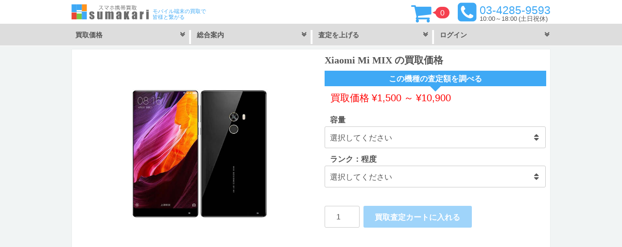

--- FILE ---
content_type: text/html; charset=UTF-8
request_url: https://sumaho-keitai-kaitori.jp/product/xiaomi-mi-mix/
body_size: 15872
content:
<!DOCTYPE html>
<html lang="ja">
<head >
<meta charset="UTF-8" />
<meta name="viewport" content="width=device-width, initial-scale=1" />
<meta name='robots' content='index, follow, max-image-preview:large, max-snippet:-1, max-video-preview:-1' />

	<!-- This site is optimized with the Yoast SEO plugin v23.8 - https://yoast.com/wordpress/plugins/seo/ -->
	<title>Xiaomi Mi MIX の買取価格｜スマホ売却ならスマカリがお得です！</title>
	<meta name="description" content="Xiaomi Mi MIX の買取価格 を3秒で調べられます！中古品の買取に自信があります！買取依頼はカートに追加して依頼するだけの簡単申込！キレイなスマートフォンほど下取より売却が絶対お得でおすすめ出来ます。ネットワーク利用制限ハイフン「－」買取可能！スマカリ池袋店！" />
	<link rel="canonical" href="https://sumaho-keitai-kaitori.jp/product/xiaomi-mi-mix/" />
	<meta property="og:locale" content="ja_JP" />
	<meta property="og:type" content="article" />
	<meta property="og:title" content="Xiaomi Mi MIX の買取価格｜スマホ売却ならスマカリがお得です！" />
	<meta property="og:description" content="Xiaomi Mi MIX の買取価格 を3秒で調べられます！中古品の買取に自信があります！買取依頼はカートに追加して依頼するだけの簡単申込！キレイなスマートフォンほど下取より売却が絶対お得でおすすめ出来ます。ネットワーク利用制限ハイフン「－」買取可能！スマカリ池袋店！" />
	<meta property="og:url" content="https://sumaho-keitai-kaitori.jp/product/xiaomi-mi-mix/" />
	<meta property="og:site_name" content="iPhone・Android スマホ買取 スマカリ 池袋店" />
	<meta property="article:publisher" content="https://www.facebook.com/sumakari.plus/" />
	<meta property="article:modified_time" content="2023-02-07T00:17:41+00:00" />
	<meta property="og:image" content="https://sumaho-keitai-kaitori.jp/wp-content/uploads/Xiaomi-Mi-MIX.jpg" />
	<meta property="og:image:width" content="667" />
	<meta property="og:image:height" content="500" />
	<meta property="og:image:type" content="image/jpeg" />
	<meta name="twitter:card" content="summary_large_image" />
	<meta name="twitter:site" content="@_sumakari" />
	<script type="application/ld+json" class="yoast-schema-graph">{"@context":"https://schema.org","@graph":[{"@type":"WebPage","@id":"https://sumaho-keitai-kaitori.jp/product/xiaomi-mi-mix/","url":"https://sumaho-keitai-kaitori.jp/product/xiaomi-mi-mix/","name":"Xiaomi Mi MIX の買取価格｜スマホ売却ならスマカリがお得です！","isPartOf":{"@id":"https://sumaho-keitai-kaitori.jp/#website"},"primaryImageOfPage":{"@id":"https://sumaho-keitai-kaitori.jp/product/xiaomi-mi-mix/#primaryimage"},"image":{"@id":"https://sumaho-keitai-kaitori.jp/product/xiaomi-mi-mix/#primaryimage"},"thumbnailUrl":"https://sumaho-keitai-kaitori.jp/wp-content/uploads/Xiaomi-Mi-MIX.jpg","datePublished":"2021-01-19T04:03:06+00:00","dateModified":"2023-02-07T00:17:41+00:00","description":"Xiaomi Mi MIX の買取価格 を3秒で調べられます！中古品の買取に自信があります！買取依頼はカートに追加して依頼するだけの簡単申込！キレイなスマートフォンほど下取より売却が絶対お得でおすすめ出来ます。ネットワーク利用制限ハイフン「－」買取可能！スマカリ池袋店！","breadcrumb":{"@id":"https://sumaho-keitai-kaitori.jp/product/xiaomi-mi-mix/#breadcrumb"},"inLanguage":"ja","potentialAction":[{"@type":"ReadAction","target":["https://sumaho-keitai-kaitori.jp/product/xiaomi-mi-mix/"]}]},{"@type":"ImageObject","inLanguage":"ja","@id":"https://sumaho-keitai-kaitori.jp/product/xiaomi-mi-mix/#primaryimage","url":"https://sumaho-keitai-kaitori.jp/wp-content/uploads/Xiaomi-Mi-MIX.jpg","contentUrl":"https://sumaho-keitai-kaitori.jp/wp-content/uploads/Xiaomi-Mi-MIX.jpg","width":667,"height":500,"caption":"Xiaomi Mi MIX の買取価格"},{"@type":"BreadcrumbList","@id":"https://sumaho-keitai-kaitori.jp/product/xiaomi-mi-mix/#breadcrumb","itemListElement":[{"@type":"ListItem","position":1,"name":"iPhone・Android スマホ買取 スマカリ","item":"https://sumaho-keitai-kaitori.jp/"},{"@type":"ListItem","position":2,"name":"Xiaomi Mi MIX"}]},{"@type":"WebSite","@id":"https://sumaho-keitai-kaitori.jp/#website","url":"https://sumaho-keitai-kaitori.jp/","name":"iPhone・Android スマホ買取 スマカリ 池袋店","description":"モバイル端末の買取で皆様と繋がる","publisher":{"@id":"https://sumaho-keitai-kaitori.jp/#organization"},"alternateName":"スマカリ","potentialAction":[{"@type":"SearchAction","target":{"@type":"EntryPoint","urlTemplate":"https://sumaho-keitai-kaitori.jp/?s={search_term_string}"},"query-input":{"@type":"PropertyValueSpecification","valueRequired":true,"valueName":"search_term_string"}}],"inLanguage":"ja"},{"@type":"Organization","@id":"https://sumaho-keitai-kaitori.jp/#organization","name":"株式会社GWM","url":"https://sumaho-keitai-kaitori.jp/","logo":{"@type":"ImageObject","inLanguage":"ja","@id":"https://sumaho-keitai-kaitori.jp/#/schema/logo/image/","url":"https://sumaho-keitai-kaitori.jp/wp-content/uploads/sumakari-logo-slant.png","contentUrl":"https://sumaho-keitai-kaitori.jp/wp-content/uploads/sumakari-logo-slant.png","width":700,"height":700,"caption":"株式会社GWM"},"image":{"@id":"https://sumaho-keitai-kaitori.jp/#/schema/logo/image/"},"sameAs":["https://www.facebook.com/sumakari.plus/","https://x.com/_sumakari"]}]}</script>
	<!-- / Yoast SEO plugin. -->


<link rel='dns-prefetch' href='//www.googletagmanager.com' />
<link rel="alternate" type="application/rss+xml" title="iPhone・Android スマホ買取 スマカリ 池袋店 &raquo; フィード" href="https://sumaho-keitai-kaitori.jp/feed/" />
<link rel="alternate" type="application/rss+xml" title="iPhone・Android スマホ買取 スマカリ 池袋店 &raquo; コメントフィード" href="https://sumaho-keitai-kaitori.jp/comments/feed/" />
<link rel='stylesheet' id='sumakari-css' href='https://sumaho-keitai-kaitori.jp/wp-content/themes/sumakari/style.css?ver=6.5.5' type='text/css' media='all' />
<link rel='stylesheet' id='wp-block-library-css' href='https://sumaho-keitai-kaitori.jp/wp-includes/css/dist/block-library/style.min.css?ver=6.5.5' type='text/css' media='all' />
<link rel='stylesheet' id='wps-selectize-css' href='https://sumaho-keitai-kaitori.jp/wp-content/plugins/woocommerce-product-search/css/selectize/selectize.min.css?ver=6.11.0' type='text/css' media='all' />
<link rel='stylesheet' id='wps-price-slider-css' href='https://sumaho-keitai-kaitori.jp/wp-content/plugins/woocommerce-product-search/css/price-slider.min.css?ver=6.11.0' type='text/css' media='all' />
<link rel='stylesheet' id='product-search-css' href='https://sumaho-keitai-kaitori.jp/wp-content/plugins/woocommerce-product-search/css/product-search.min.css?ver=6.11.0' type='text/css' media='all' />
<style id='classic-theme-styles-inline-css' type='text/css'>
/*! This file is auto-generated */
.wp-block-button__link{color:#fff;background-color:#32373c;border-radius:9999px;box-shadow:none;text-decoration:none;padding:calc(.667em + 2px) calc(1.333em + 2px);font-size:1.125em}.wp-block-file__button{background:#32373c;color:#fff;text-decoration:none}
</style>
<style id='global-styles-inline-css' type='text/css'>
body{--wp--preset--color--black: #000000;--wp--preset--color--cyan-bluish-gray: #abb8c3;--wp--preset--color--white: #ffffff;--wp--preset--color--pale-pink: #f78da7;--wp--preset--color--vivid-red: #cf2e2e;--wp--preset--color--luminous-vivid-orange: #ff6900;--wp--preset--color--luminous-vivid-amber: #fcb900;--wp--preset--color--light-green-cyan: #7bdcb5;--wp--preset--color--vivid-green-cyan: #00d084;--wp--preset--color--pale-cyan-blue: #8ed1fc;--wp--preset--color--vivid-cyan-blue: #0693e3;--wp--preset--color--vivid-purple: #9b51e0;--wp--preset--gradient--vivid-cyan-blue-to-vivid-purple: linear-gradient(135deg,rgba(6,147,227,1) 0%,rgb(155,81,224) 100%);--wp--preset--gradient--light-green-cyan-to-vivid-green-cyan: linear-gradient(135deg,rgb(122,220,180) 0%,rgb(0,208,130) 100%);--wp--preset--gradient--luminous-vivid-amber-to-luminous-vivid-orange: linear-gradient(135deg,rgba(252,185,0,1) 0%,rgba(255,105,0,1) 100%);--wp--preset--gradient--luminous-vivid-orange-to-vivid-red: linear-gradient(135deg,rgba(255,105,0,1) 0%,rgb(207,46,46) 100%);--wp--preset--gradient--very-light-gray-to-cyan-bluish-gray: linear-gradient(135deg,rgb(238,238,238) 0%,rgb(169,184,195) 100%);--wp--preset--gradient--cool-to-warm-spectrum: linear-gradient(135deg,rgb(74,234,220) 0%,rgb(151,120,209) 20%,rgb(207,42,186) 40%,rgb(238,44,130) 60%,rgb(251,105,98) 80%,rgb(254,248,76) 100%);--wp--preset--gradient--blush-light-purple: linear-gradient(135deg,rgb(255,206,236) 0%,rgb(152,150,240) 100%);--wp--preset--gradient--blush-bordeaux: linear-gradient(135deg,rgb(254,205,165) 0%,rgb(254,45,45) 50%,rgb(107,0,62) 100%);--wp--preset--gradient--luminous-dusk: linear-gradient(135deg,rgb(255,203,112) 0%,rgb(199,81,192) 50%,rgb(65,88,208) 100%);--wp--preset--gradient--pale-ocean: linear-gradient(135deg,rgb(255,245,203) 0%,rgb(182,227,212) 50%,rgb(51,167,181) 100%);--wp--preset--gradient--electric-grass: linear-gradient(135deg,rgb(202,248,128) 0%,rgb(113,206,126) 100%);--wp--preset--gradient--midnight: linear-gradient(135deg,rgb(2,3,129) 0%,rgb(40,116,252) 100%);--wp--preset--font-size--small: 13px;--wp--preset--font-size--medium: 20px;--wp--preset--font-size--large: 36px;--wp--preset--font-size--x-large: 42px;--wp--preset--font-family--inter: "Inter", sans-serif;--wp--preset--font-family--cardo: Cardo;--wp--preset--spacing--20: 0.44rem;--wp--preset--spacing--30: 0.67rem;--wp--preset--spacing--40: 1rem;--wp--preset--spacing--50: 1.5rem;--wp--preset--spacing--60: 2.25rem;--wp--preset--spacing--70: 3.38rem;--wp--preset--spacing--80: 5.06rem;--wp--preset--shadow--natural: 6px 6px 9px rgba(0, 0, 0, 0.2);--wp--preset--shadow--deep: 12px 12px 50px rgba(0, 0, 0, 0.4);--wp--preset--shadow--sharp: 6px 6px 0px rgba(0, 0, 0, 0.2);--wp--preset--shadow--outlined: 6px 6px 0px -3px rgba(255, 255, 255, 1), 6px 6px rgba(0, 0, 0, 1);--wp--preset--shadow--crisp: 6px 6px 0px rgba(0, 0, 0, 1);}:where(.is-layout-flex){gap: 0.5em;}:where(.is-layout-grid){gap: 0.5em;}body .is-layout-flex{display: flex;}body .is-layout-flex{flex-wrap: wrap;align-items: center;}body .is-layout-flex > *{margin: 0;}body .is-layout-grid{display: grid;}body .is-layout-grid > *{margin: 0;}:where(.wp-block-columns.is-layout-flex){gap: 2em;}:where(.wp-block-columns.is-layout-grid){gap: 2em;}:where(.wp-block-post-template.is-layout-flex){gap: 1.25em;}:where(.wp-block-post-template.is-layout-grid){gap: 1.25em;}.has-black-color{color: var(--wp--preset--color--black) !important;}.has-cyan-bluish-gray-color{color: var(--wp--preset--color--cyan-bluish-gray) !important;}.has-white-color{color: var(--wp--preset--color--white) !important;}.has-pale-pink-color{color: var(--wp--preset--color--pale-pink) !important;}.has-vivid-red-color{color: var(--wp--preset--color--vivid-red) !important;}.has-luminous-vivid-orange-color{color: var(--wp--preset--color--luminous-vivid-orange) !important;}.has-luminous-vivid-amber-color{color: var(--wp--preset--color--luminous-vivid-amber) !important;}.has-light-green-cyan-color{color: var(--wp--preset--color--light-green-cyan) !important;}.has-vivid-green-cyan-color{color: var(--wp--preset--color--vivid-green-cyan) !important;}.has-pale-cyan-blue-color{color: var(--wp--preset--color--pale-cyan-blue) !important;}.has-vivid-cyan-blue-color{color: var(--wp--preset--color--vivid-cyan-blue) !important;}.has-vivid-purple-color{color: var(--wp--preset--color--vivid-purple) !important;}.has-black-background-color{background-color: var(--wp--preset--color--black) !important;}.has-cyan-bluish-gray-background-color{background-color: var(--wp--preset--color--cyan-bluish-gray) !important;}.has-white-background-color{background-color: var(--wp--preset--color--white) !important;}.has-pale-pink-background-color{background-color: var(--wp--preset--color--pale-pink) !important;}.has-vivid-red-background-color{background-color: var(--wp--preset--color--vivid-red) !important;}.has-luminous-vivid-orange-background-color{background-color: var(--wp--preset--color--luminous-vivid-orange) !important;}.has-luminous-vivid-amber-background-color{background-color: var(--wp--preset--color--luminous-vivid-amber) !important;}.has-light-green-cyan-background-color{background-color: var(--wp--preset--color--light-green-cyan) !important;}.has-vivid-green-cyan-background-color{background-color: var(--wp--preset--color--vivid-green-cyan) !important;}.has-pale-cyan-blue-background-color{background-color: var(--wp--preset--color--pale-cyan-blue) !important;}.has-vivid-cyan-blue-background-color{background-color: var(--wp--preset--color--vivid-cyan-blue) !important;}.has-vivid-purple-background-color{background-color: var(--wp--preset--color--vivid-purple) !important;}.has-black-border-color{border-color: var(--wp--preset--color--black) !important;}.has-cyan-bluish-gray-border-color{border-color: var(--wp--preset--color--cyan-bluish-gray) !important;}.has-white-border-color{border-color: var(--wp--preset--color--white) !important;}.has-pale-pink-border-color{border-color: var(--wp--preset--color--pale-pink) !important;}.has-vivid-red-border-color{border-color: var(--wp--preset--color--vivid-red) !important;}.has-luminous-vivid-orange-border-color{border-color: var(--wp--preset--color--luminous-vivid-orange) !important;}.has-luminous-vivid-amber-border-color{border-color: var(--wp--preset--color--luminous-vivid-amber) !important;}.has-light-green-cyan-border-color{border-color: var(--wp--preset--color--light-green-cyan) !important;}.has-vivid-green-cyan-border-color{border-color: var(--wp--preset--color--vivid-green-cyan) !important;}.has-pale-cyan-blue-border-color{border-color: var(--wp--preset--color--pale-cyan-blue) !important;}.has-vivid-cyan-blue-border-color{border-color: var(--wp--preset--color--vivid-cyan-blue) !important;}.has-vivid-purple-border-color{border-color: var(--wp--preset--color--vivid-purple) !important;}.has-vivid-cyan-blue-to-vivid-purple-gradient-background{background: var(--wp--preset--gradient--vivid-cyan-blue-to-vivid-purple) !important;}.has-light-green-cyan-to-vivid-green-cyan-gradient-background{background: var(--wp--preset--gradient--light-green-cyan-to-vivid-green-cyan) !important;}.has-luminous-vivid-amber-to-luminous-vivid-orange-gradient-background{background: var(--wp--preset--gradient--luminous-vivid-amber-to-luminous-vivid-orange) !important;}.has-luminous-vivid-orange-to-vivid-red-gradient-background{background: var(--wp--preset--gradient--luminous-vivid-orange-to-vivid-red) !important;}.has-very-light-gray-to-cyan-bluish-gray-gradient-background{background: var(--wp--preset--gradient--very-light-gray-to-cyan-bluish-gray) !important;}.has-cool-to-warm-spectrum-gradient-background{background: var(--wp--preset--gradient--cool-to-warm-spectrum) !important;}.has-blush-light-purple-gradient-background{background: var(--wp--preset--gradient--blush-light-purple) !important;}.has-blush-bordeaux-gradient-background{background: var(--wp--preset--gradient--blush-bordeaux) !important;}.has-luminous-dusk-gradient-background{background: var(--wp--preset--gradient--luminous-dusk) !important;}.has-pale-ocean-gradient-background{background: var(--wp--preset--gradient--pale-ocean) !important;}.has-electric-grass-gradient-background{background: var(--wp--preset--gradient--electric-grass) !important;}.has-midnight-gradient-background{background: var(--wp--preset--gradient--midnight) !important;}.has-small-font-size{font-size: var(--wp--preset--font-size--small) !important;}.has-medium-font-size{font-size: var(--wp--preset--font-size--medium) !important;}.has-large-font-size{font-size: var(--wp--preset--font-size--large) !important;}.has-x-large-font-size{font-size: var(--wp--preset--font-size--x-large) !important;}
.wp-block-navigation a:where(:not(.wp-element-button)){color: inherit;}
:where(.wp-block-post-template.is-layout-flex){gap: 1.25em;}:where(.wp-block-post-template.is-layout-grid){gap: 1.25em;}
:where(.wp-block-columns.is-layout-flex){gap: 2em;}:where(.wp-block-columns.is-layout-grid){gap: 2em;}
.wp-block-pullquote{font-size: 1.5em;line-height: 1.6;}
</style>
<link rel='stylesheet' id='contact-form-7-css' href='https://sumaho-keitai-kaitori.jp/wp-content/plugins/contact-form-7/includes/css/styles.css?ver=5.9.6' type='text/css' media='all' />
<link rel='stylesheet' id='woocommerce-layout-css' href='https://sumaho-keitai-kaitori.jp/wp-content/plugins/woocommerce/assets/css/woocommerce-layout.css?ver=9.4.1' type='text/css' media='all' />
<link rel='stylesheet' id='woocommerce-smallscreen-css' href='https://sumaho-keitai-kaitori.jp/wp-content/plugins/woocommerce/assets/css/woocommerce-smallscreen.css?ver=9.4.1' type='text/css' media='only screen and (max-width: 768px)' />
<style id='woocommerce-inline-inline-css' type='text/css'>
.woocommerce form .form-row .required { visibility: visible; }
</style>
<link rel='stylesheet' id='woocommerce-custom-css' href='https://sumaho-keitai-kaitori.jp/wp-content/themes/sumakari/woocommerce/woocommerce.css?ver=6.5.5' type='text/css' media='all' />
<script type="text/javascript" src="https://sumaho-keitai-kaitori.jp/wp-includes/js/jquery/jquery.min.js?ver=3.7.1" id="jquery-core-js"></script>
<script type="text/javascript" src="https://sumaho-keitai-kaitori.jp/wp-includes/js/jquery/jquery-migrate.min.js?ver=3.4.1" id="jquery-migrate-js"></script>
<script type="text/javascript" src="https://sumaho-keitai-kaitori.jp/wp-content/plugins/woocommerce/assets/js/jquery-blockui/jquery.blockUI.min.js?ver=2.7.0-wc.9.4.1" id="jquery-blockui-js" data-wp-strategy="defer"></script>
<script type="text/javascript" id="wc-add-to-cart-js-extra">
/* <![CDATA[ */
var wc_add_to_cart_params = {"ajax_url":"\/wp-admin\/admin-ajax.php","wc_ajax_url":"\/?wc-ajax=%%endpoint%%","i18n_view_cart":"\u30ab\u30fc\u30c8\u3092\u8868\u793a","cart_url":"https:\/\/sumaho-keitai-kaitori.jp\/shopping-cart\/","is_cart":"","cart_redirect_after_add":"yes"};
/* ]]> */
</script>
<script type="text/javascript" src="https://sumaho-keitai-kaitori.jp/wp-content/plugins/woocommerce/assets/js/frontend/add-to-cart.min.js?ver=9.4.1" id="wc-add-to-cart-js" defer="defer" data-wp-strategy="defer"></script>
<script type="text/javascript" id="wc-single-product-js-extra">
/* <![CDATA[ */
var wc_single_product_params = {"i18n_required_rating_text":"\u8a55\u4fa1\u3092\u9078\u629e\u3057\u3066\u304f\u3060\u3055\u3044","review_rating_required":"yes","flexslider":{"rtl":false,"animation":"slide","smoothHeight":true,"directionNav":false,"controlNav":"thumbnails","slideshow":false,"animationSpeed":500,"animationLoop":false,"allowOneSlide":false},"zoom_enabled":"","zoom_options":[],"photoswipe_enabled":"","photoswipe_options":{"shareEl":false,"closeOnScroll":false,"history":false,"hideAnimationDuration":0,"showAnimationDuration":0},"flexslider_enabled":""};
/* ]]> */
</script>
<script type="text/javascript" src="https://sumaho-keitai-kaitori.jp/wp-content/plugins/woocommerce/assets/js/frontend/single-product.min.js?ver=9.4.1" id="wc-single-product-js" defer="defer" data-wp-strategy="defer"></script>
<script type="text/javascript" src="https://sumaho-keitai-kaitori.jp/wp-content/plugins/woocommerce/assets/js/js-cookie/js.cookie.min.js?ver=2.1.4-wc.9.4.1" id="js-cookie-js" data-wp-strategy="defer"></script>
<script type="text/javascript" id="wc-cart-fragments-js-extra">
/* <![CDATA[ */
var wc_cart_fragments_params = {"ajax_url":"\/wp-admin\/admin-ajax.php","wc_ajax_url":"\/?wc-ajax=%%endpoint%%","cart_hash_key":"wc_cart_hash_30cd62d285998deb38ebd6cbb7e29b86","fragment_name":"wc_fragments_30cd62d285998deb38ebd6cbb7e29b86","request_timeout":"5000"};
/* ]]> */
</script>
<script type="text/javascript" src="https://sumaho-keitai-kaitori.jp/wp-content/plugins/woocommerce/assets/js/frontend/cart-fragments.min.js?ver=9.4.1" id="wc-cart-fragments-js" defer="defer" data-wp-strategy="defer"></script>

<!-- Site Kit によって追加された Google タグ（gtag.js）スニペット -->
<!-- Google アナリティクス スニペット (Site Kit が追加) -->
<script type="text/javascript" src="https://www.googletagmanager.com/gtag/js?id=GT-T5JXSSS" id="google_gtagjs-js" async></script>
<script type="text/javascript" id="google_gtagjs-js-after">
/* <![CDATA[ */
window.dataLayer = window.dataLayer || [];function gtag(){dataLayer.push(arguments);}
gtag("set","linker",{"domains":["sumaho-keitai-kaitori.jp"]});
gtag("js", new Date());
gtag("set", "developer_id.dZTNiMT", true);
gtag("config", "GT-T5JXSSS");
 window._googlesitekit = window._googlesitekit || {}; window._googlesitekit.throttledEvents = []; window._googlesitekit.gtagEvent = (name, data) => { var key = JSON.stringify( { name, data } ); if ( !! window._googlesitekit.throttledEvents[ key ] ) { return; } window._googlesitekit.throttledEvents[ key ] = true; setTimeout( () => { delete window._googlesitekit.throttledEvents[ key ]; }, 5 ); gtag( "event", name, { ...data, event_source: "site-kit" } ); }; 
/* ]]> */
</script>
<meta name="generator" content="Site Kit by Google 1.166.0" /><script type="text/javascript" src="https://sumaho-keitai-kaitorijp.api.oneall.com/socialize/library.js" id="oa_social_library-js"></script>
<style>.oneall_social_login + p.comment-notes{margin-top: 10px !important;}#login #loginform .oneall_social_login{background-color: rgba(0, 0, 0, 0.04);padding: 10px 10px 0 10px;margin-bottom: 10px;border: 1px solid rgba(0, 0, 0, 0.06);border-radius: 4px;}</style><script>  var el_i13_login_captcha=null; var el_i13_register_captcha=null; </script><link rel="icon" href="https://sumaho-keitai-kaitori.jp/wp-content/themes/sumakari/images/favicon.ico" />
<!-- Google Tag Manager -->
<script>(function(w,d,s,l,i){w[l]=w[l]||[];w[l].push({'gtm.start':
new Date().getTime(),event:'gtm.js'});var f=d.getElementsByTagName(s)[0],
j=d.createElement(s),dl=l!='dataLayer'?'&l='+l:'';j.async=true;j.src=
'https://www.googletagmanager.com/gtm.js?id='+i+dl;f.parentNode.insertBefore(j,f);
})(window,document,'script','dataLayer','GTM-59RM84F');</script>
<!-- End Google Tag Manager -->
<link rel="stylesheet" href="https://sumaho-keitai-kaitori.jp/wp-content/themes/sumakari/css/font-awesome.css">
<link rel="shortcut icon" href="https://sumaho-keitai-kaitori.jp/wp-content/themes/sumakari/images/favicon.ico">
<link rel="icon" href="https://sumaho-keitai-kaitori.jp/wp-content/themes/sumakari/images/favicon.ico" type="image/vnd.microsoft.icon">
<link rel="apple-touch-icon" sizes="152x152" href="https://sumaho-keitai-kaitori.jp/wp-content/themes/sumakari/images/apple-touch-icon.png">
<meta name="theme-color" content="#ffffff">
<!-- Global site tag (gtag.js) - Google Analytics -->
<script async src="https://www.googletagmanager.com/gtag/js?id=UA-75120811-1"></script>
<script>
  window.dataLayer = window.dataLayer || [];
  function gtag(){dataLayer.push(arguments);}
  gtag('js', new Date());

  gtag('config', 'UA-75120811-1');
</script>
<meta name="format-detection" content="telephone=no">	<noscript><style>.woocommerce-product-gallery{ opacity: 1 !important; }</style></noscript>
	<style id='wp-fonts-local' type='text/css'>
@font-face{font-family:Inter;font-style:normal;font-weight:300 900;font-display:fallback;src:url('https://sumaho-keitai-kaitori.jp/wp-content/plugins/woocommerce/assets/fonts/Inter-VariableFont_slnt,wght.woff2') format('woff2');font-stretch:normal;}
@font-face{font-family:Cardo;font-style:normal;font-weight:400;font-display:fallback;src:url('https://sumaho-keitai-kaitori.jp/wp-content/plugins/woocommerce/assets/fonts/cardo_normal_400.woff2') format('woff2');}
</style>
</head>
<body class="product-template-default single single-product postid-58461 theme-genesis woocommerce woocommerce-page woocommerce-no-js header-full-width full-width-content genesis-breadcrumbs-visible genesis-footer-widgets-hidden sumakari-product"><!-- Google Tag Manager (noscript) -->
<noscript><iframe src="https://www.googletagmanager.com/ns.html?id=GTM-59RM84F"
height="0" width="0" style="display:none;visibility:hidden"></iframe></noscript>
<!-- End Google Tag Manager (noscript) --><div class="site-container"><header class="site-header"><div class="wrap"><nav class="nav-primary" aria-label="Main" itemscope="" itemtype="https://schema.org/SiteNavigationElement">
                        <div class="title-area"><p class="site-title"><a href="https://sumaho-keitai-kaitori.jp/"><img class="title-logo" src="https://sumaho-keitai-kaitori.jp/wp-content/themes/sumakari/images/logo-slant.svg" alt="スマカリロゴ"><img src="https://sumaho-keitai-kaitori.jp/wp-content/themes/sumakari/images/logo-o.svg" alt="iPhone・Android スマホ買取 スマカリ 池袋店" width="200" height="100"></a></p><p class="site-description">モバイル端末の買取で皆様と繋がる</p></div><div class="contact-wrap">
<div class="contact-top" itemscope="itemscope" itemtype="https://schema.org/LocalBusiness">


<p class="phone-number" itemprop="telephone">03-4285-9593</p>

<p class="o-hours"><time itemprop="openinghours" datetime="Mo, Tu, We, Th, Fr, 10:00-18:00">10:00～18:00</time> (土日祝休)</p>

</div>
</div>

<div class="sumakari-cart-wrap">
<a class="sumakari-cart" href="https://sumaho-keitai-kaitori.jp/shopping-cart/" >0</a>
</div>

<div class="wrap">
<div class="menu genesis-nav-menu menu-primary">
<div class="menu-wrap">
<ul id="menu-sumakari">

<li class="menu-item-1"><p class="list">買取価格</p>
<ul class="sub-menu">
<li class="menu-item-2"><a class="sub-category-top" href="https://sumaho-keitai-kaitori.jp/smartphone/" itemprop="url"><span itemprop="name">スマートフォン</span></a>
<ul class="sub-menu-Third">
<li class="menu-item"><a href="https://sumaho-keitai-kaitori.jp/locked-smartphone-purchase/" itemprop="url"><span itemprop="name">赤ロム</span></a></li>
<li class="menu-item"><a href="https://sumaho-keitai-kaitori.jp/iphone/" itemprop="url"><span itemprop="name">iPhone</span></a></li>
<li class="menu-item"><a href="https://sumaho-keitai-kaitori.jp/galaxy/" itemprop="url"><span itemprop="name">Galaxy</span></a></li>
<li class="menu-item"><a href="https://sumaho-keitai-kaitori.jp/xperia/" itemprop="url"><span itemprop="name">Xperia</span></a></li>
<li class="menu-item"><a href="https://sumaho-keitai-kaitori.jp/huawei/" itemprop="url"><span itemprop="name">HUAWEI</span></a></li>
<li class="menu-item"><a href="https://sumaho-keitai-kaitori.jp/aquos/" itemprop="url"><span itemprop="name">AQUOS</span></a></li>
<li class="menu-item"><a href="https://sumaho-keitai-kaitori.jp/oppo/" itemprop="url"><span itemprop="name">oppo</span></a></li>
<li class="menu-item"><a href="https://sumaho-keitai-kaitori.jp/pixel/" itemprop="url"><span itemprop="name">Pixel</span></a></li>
<li class="menu-item"><a href="https://sumaho-keitai-kaitori.jp/zenfone/" itemprop="url"><span itemprop="name">Zenfone</span></a></li>
<li class="menu-item"><a href="https://sumaho-keitai-kaitori.jp/arrows/" itemprop="url"><span itemprop="name">arrows</span></a></li>
<li class="menu-item"><a href="https://sumaho-keitai-kaitori.jp/xiaomi/" itemprop="url"><span itemprop="name">Xiaomi</span></a></li>
<li class="menu-item"><a href="https://sumaho-keitai-kaitori.jp/nexus/" itemprop="url"><span itemprop="name">Nexus</span></a></li>
</ul>
</li>
</ul>
</li>

<li class="menu-item-b-1"><p class="list">総合案内</p>
<ul class="sub-menu4">
<li class="menu-item"><a href="https://sumaho-keitai-kaitori.jp/started-buying-ikebukuro/" itemprop="url"><span itemprop="name">池袋駅近く iPhone、Android スマホの買取はじめました</span></a></li>
<li class="menu-item"><a href="https://sumaho-keitai-kaitori.jp/prepare/" itemprop="url"><span itemprop="name">買取ガイド</span></a></li>
<li class="menu-item"><a href="https://sumaho-keitai-kaitori.jp/purchase-flow/" itemprop="url"><span itemprop="name">買取の流れ</span></a></li>
<li class="menu-item"><a href="https://sumaho-keitai-kaitori.jp/sumakari-how-to-apply/" itemprop="url"><span itemprop="name">買取のお申込み方法について</span></a></li>
<li class="menu-item"><a href="https://sumaho-keitai-kaitori.jp/usage-guidance/" itemprop="url"><span itemprop="name">ご利用案内</span></a></li>
<li class="menu-item"><a href="https://sumaho-keitai-kaitori.jp/faq/" itemprop="url"><span itemprop="name">よくいただく質問</span></a></li>
<li class="menu-item"><a href="https://sumaho-keitai-kaitori.jp/network-restriction/" itemprop="url"><span itemprop="name">ネットワーク利用制限とは？IMEI の調べ方から判定結果の変更申請まで</span></a></li>
</ul>
</li>

<li class="menu-item-b-2"><p class="list">査定を上げる</p>
<ul class="sub-menu6">
<li class="menu-item"><a href="https://sumaho-keitai-kaitori.jp/unlock-sim-docomo/" itemprop="url"><span itemprop="name">docomo</span></a></li>
<li class="menu-item"><a href="https://sumaho-keitai-kaitori.jp/unlock-sim-au/" itemprop="url"><span itemprop="name">au</span></a></li>
<li class="menu-item"><a href="https://sumaho-keitai-kaitori.jp/unlock-sim-softbank/" itemprop="url"><span itemprop="name">Softbank</span></a></li>
</ul>
</li>

<li class="menu-item-c-1">
<p class="list">
<span class="my-acc4">ログイン</span>
</p>
<ul class="sub-menu5">
<li class="menu-item">
<div class="account_links">
<span class="my-acc2">いらっしゃいませ</span>
<a href="https://sumaho-keitai-kaitori.jp/my-account/" class="login-link">ログイン</a>
<a href="https://sumaho-keitai-kaitori.jp/my-account/" class="create-acount">無料会員登録</a>
</div>
</li>
</ul>
</li>

</ul>
</div>
</div>
</div>
</nav>	

</div></header><div class="site-inner">
	<div class="content-sidebar-wrap"><main class="content">
					
			<div class="woocommerce-notices-wrapper"></div><div id="product-58461" class="entry product type-product post-58461 status-publish first instock product_cat-android product_cat-xiaomi product_cat-xiaomi-mi-mix product_cat-product product_cat-no-network-restriction has-post-thumbnail shipping-taxable purchasable product-type-variable">

	<div class="woocommerce-product-gallery woocommerce-product-gallery--with-images woocommerce-product-gallery--columns-4 images" data-columns="4" style="opacity: 0; transition: opacity .25s ease-in-out;">
	<div class="woocommerce-product-gallery__wrapper">
		<div data-thumb="https://sumaho-keitai-kaitori.jp/wp-content/uploads/Xiaomi-Mi-MIX-100x100.jpg" data-thumb-alt="Xiaomi Mi MIX の買取価格" data-thumb-srcset="https://sumaho-keitai-kaitori.jp/wp-content/uploads/Xiaomi-Mi-MIX-100x100.jpg 100w, https://sumaho-keitai-kaitori.jp/wp-content/uploads/Xiaomi-Mi-MIX-32x32.jpg 32w" class="woocommerce-product-gallery__image"><a href="https://sumaho-keitai-kaitori.jp/wp-content/uploads/Xiaomi-Mi-MIX.jpg"><img width="667" height="500" src="https://sumaho-keitai-kaitori.jp/wp-content/uploads/Xiaomi-Mi-MIX.jpg" class="wp-post-image" alt="Xiaomi Mi MIX の買取価格" data-caption="" data-src="https://sumaho-keitai-kaitori.jp/wp-content/uploads/Xiaomi-Mi-MIX.jpg" data-large_image="https://sumaho-keitai-kaitori.jp/wp-content/uploads/Xiaomi-Mi-MIX.jpg" data-large_image_width="667" data-large_image_height="500" decoding="async" srcset="https://sumaho-keitai-kaitori.jp/wp-content/uploads/Xiaomi-Mi-MIX.jpg 667w, https://sumaho-keitai-kaitori.jp/wp-content/uploads/Xiaomi-Mi-MIX-187x140.jpg 187w" sizes="(max-width: 667px) 100vw, 667px" /></a></div>	</div>
</div>

	<div class="summary entry-summary">
		<h1 class="product_title entry-title">Xiaomi Mi MIX の買取価格</h1><div class="pa_assessment-product"><span>この機種の査定額を調べる</span></div><p class="price">買取価格 <span class="woocommerce-Price-amount amount"><bdi><span class="woocommerce-Price-currencySymbol">&yen;</span>1,500</bdi></span> ～ <span class="woocommerce-Price-amount amount"><bdi><span class="woocommerce-Price-currencySymbol">&yen;</span>10,900</bdi></span></p>

<form class="variations_form cart" action="https://sumaho-keitai-kaitori.jp/product/xiaomi-mi-mix/" method="post" enctype='multipart/form-data' data-product_id="58461" data-product_variations="[{&quot;attributes&quot;:{&quot;attribute_%e5%ae%b9%e9%87%8f&quot;:&quot;128GB&quot;,&quot;attribute_%e3%83%a9%e3%83%b3%e3%82%af%ef%bc%9a%e7%a8%8b%e5%ba%a6&quot;:&quot;S\uff1a\u65b0\u54c1\u672a\u4f7f\u7528\u54c1&quot;},&quot;availability_html&quot;:&quot;&quot;,&quot;backorders_allowed&quot;:false,&quot;dimensions&quot;:{&quot;length&quot;:&quot;&quot;,&quot;width&quot;:&quot;&quot;,&quot;height&quot;:&quot;&quot;},&quot;dimensions_html&quot;:&quot;\u8a72\u5f53\u306a\u3057&quot;,&quot;display_price&quot;:9900,&quot;display_regular_price&quot;:9900,&quot;image&quot;:{&quot;title&quot;:&quot;Xiaomi Mi MIX&quot;,&quot;caption&quot;:&quot;&quot;,&quot;url&quot;:&quot;https:\/\/sumaho-keitai-kaitori.jp\/wp-content\/uploads\/Xiaomi-Mi-MIX.jpg&quot;,&quot;alt&quot;:&quot;Xiaomi Mi MIX \u306e\u8cb7\u53d6\u4fa1\u683c&quot;,&quot;src&quot;:&quot;https:\/\/sumaho-keitai-kaitori.jp\/wp-content\/uploads\/Xiaomi-Mi-MIX.jpg&quot;,&quot;srcset&quot;:&quot;https:\/\/sumaho-keitai-kaitori.jp\/wp-content\/uploads\/Xiaomi-Mi-MIX.jpg 667w, https:\/\/sumaho-keitai-kaitori.jp\/wp-content\/uploads\/Xiaomi-Mi-MIX-187x140.jpg 187w&quot;,&quot;sizes&quot;:&quot;(max-width: 667px) 100vw, 667px&quot;,&quot;full_src&quot;:&quot;https:\/\/sumaho-keitai-kaitori.jp\/wp-content\/uploads\/Xiaomi-Mi-MIX.jpg&quot;,&quot;full_src_w&quot;:667,&quot;full_src_h&quot;:500,&quot;gallery_thumbnail_src&quot;:&quot;https:\/\/sumaho-keitai-kaitori.jp\/wp-content\/uploads\/Xiaomi-Mi-MIX-100x100.jpg&quot;,&quot;gallery_thumbnail_src_w&quot;:100,&quot;gallery_thumbnail_src_h&quot;:100,&quot;thumb_src&quot;:&quot;https:\/\/sumaho-keitai-kaitori.jp\/wp-content\/uploads\/Xiaomi-Mi-MIX-667x500.jpg&quot;,&quot;thumb_src_w&quot;:667,&quot;thumb_src_h&quot;:500,&quot;src_w&quot;:667,&quot;src_h&quot;:500},&quot;image_id&quot;:58472,&quot;is_downloadable&quot;:false,&quot;is_in_stock&quot;:true,&quot;is_purchasable&quot;:true,&quot;is_sold_individually&quot;:&quot;no&quot;,&quot;is_virtual&quot;:false,&quot;max_qty&quot;:&quot;&quot;,&quot;min_qty&quot;:1,&quot;price_html&quot;:&quot;&lt;span class=\&quot;price\&quot;&gt;\u8cb7\u53d6\u4fa1\u683c &lt;span class=\&quot;woocommerce-Price-amount amount\&quot;&gt;&lt;bdi&gt;&lt;span class=\&quot;woocommerce-Price-currencySymbol\&quot;&gt;&amp;yen;&lt;\/span&gt;9,900&lt;\/bdi&gt;&lt;\/span&gt;&lt;\/span&gt;&quot;,&quot;sku&quot;:&quot;xiaomi-variation-000051&quot;,&quot;variation_description&quot;:&quot;&lt;p&gt;S\uff1a\u521d\u671f\u30d5\u30a3\u30eb\u30e0\u304c\u4ed8\u3044\u3066\u3044\u3066\u3001\u5265\u304c\u3057\u305f\u5f62\u8de1\u3082\u306a\u3044\u72b6\u614b&lt;\/p&gt;\n&quot;,&quot;variation_id&quot;:58462,&quot;variation_is_active&quot;:true,&quot;variation_is_visible&quot;:true,&quot;weight&quot;:&quot;&quot;,&quot;weight_html&quot;:&quot;\u8a72\u5f53\u306a\u3057&quot;},{&quot;attributes&quot;:{&quot;attribute_%e5%ae%b9%e9%87%8f&quot;:&quot;128GB&quot;,&quot;attribute_%e3%83%a9%e3%83%b3%e3%82%af%ef%bc%9a%e7%a8%8b%e5%ba%a6&quot;:&quot;A\uff1a\u65b0\u54c1\u540c\u69d8\u54c1&quot;},&quot;availability_html&quot;:&quot;&quot;,&quot;backorders_allowed&quot;:false,&quot;dimensions&quot;:{&quot;length&quot;:&quot;&quot;,&quot;width&quot;:&quot;&quot;,&quot;height&quot;:&quot;&quot;},&quot;dimensions_html&quot;:&quot;\u8a72\u5f53\u306a\u3057&quot;,&quot;display_price&quot;:8800,&quot;display_regular_price&quot;:8800,&quot;image&quot;:{&quot;title&quot;:&quot;Xiaomi Mi MIX&quot;,&quot;caption&quot;:&quot;&quot;,&quot;url&quot;:&quot;https:\/\/sumaho-keitai-kaitori.jp\/wp-content\/uploads\/Xiaomi-Mi-MIX.jpg&quot;,&quot;alt&quot;:&quot;Xiaomi Mi MIX \u306e\u8cb7\u53d6\u4fa1\u683c&quot;,&quot;src&quot;:&quot;https:\/\/sumaho-keitai-kaitori.jp\/wp-content\/uploads\/Xiaomi-Mi-MIX.jpg&quot;,&quot;srcset&quot;:&quot;https:\/\/sumaho-keitai-kaitori.jp\/wp-content\/uploads\/Xiaomi-Mi-MIX.jpg 667w, https:\/\/sumaho-keitai-kaitori.jp\/wp-content\/uploads\/Xiaomi-Mi-MIX-187x140.jpg 187w&quot;,&quot;sizes&quot;:&quot;(max-width: 667px) 100vw, 667px&quot;,&quot;full_src&quot;:&quot;https:\/\/sumaho-keitai-kaitori.jp\/wp-content\/uploads\/Xiaomi-Mi-MIX.jpg&quot;,&quot;full_src_w&quot;:667,&quot;full_src_h&quot;:500,&quot;gallery_thumbnail_src&quot;:&quot;https:\/\/sumaho-keitai-kaitori.jp\/wp-content\/uploads\/Xiaomi-Mi-MIX-100x100.jpg&quot;,&quot;gallery_thumbnail_src_w&quot;:100,&quot;gallery_thumbnail_src_h&quot;:100,&quot;thumb_src&quot;:&quot;https:\/\/sumaho-keitai-kaitori.jp\/wp-content\/uploads\/Xiaomi-Mi-MIX-667x500.jpg&quot;,&quot;thumb_src_w&quot;:667,&quot;thumb_src_h&quot;:500,&quot;src_w&quot;:667,&quot;src_h&quot;:500},&quot;image_id&quot;:58472,&quot;is_downloadable&quot;:false,&quot;is_in_stock&quot;:true,&quot;is_purchasable&quot;:true,&quot;is_sold_individually&quot;:&quot;no&quot;,&quot;is_virtual&quot;:false,&quot;max_qty&quot;:&quot;&quot;,&quot;min_qty&quot;:1,&quot;price_html&quot;:&quot;&lt;span class=\&quot;price\&quot;&gt;\u8cb7\u53d6\u4fa1\u683c &lt;span class=\&quot;woocommerce-Price-amount amount\&quot;&gt;&lt;bdi&gt;&lt;span class=\&quot;woocommerce-Price-currencySymbol\&quot;&gt;&amp;yen;&lt;\/span&gt;8,800&lt;\/bdi&gt;&lt;\/span&gt;&lt;\/span&gt;&quot;,&quot;sku&quot;:&quot;xiaomi-variation-000052&quot;,&quot;variation_description&quot;:&quot;&lt;p&gt;A\uff1a\u50b7\u306f\u7121\u304f\u3001\u4f7f\u7528\u611f\u3082\u7121\u3044\u72b6\u614b&lt;\/p&gt;\n&quot;,&quot;variation_id&quot;:58463,&quot;variation_is_active&quot;:true,&quot;variation_is_visible&quot;:true,&quot;weight&quot;:&quot;&quot;,&quot;weight_html&quot;:&quot;\u8a72\u5f53\u306a\u3057&quot;},{&quot;attributes&quot;:{&quot;attribute_%e5%ae%b9%e9%87%8f&quot;:&quot;128GB&quot;,&quot;attribute_%e3%83%a9%e3%83%b3%e3%82%af%ef%bc%9a%e7%a8%8b%e5%ba%a6&quot;:&quot;B\uff1a\u7a0b\u5ea6\u304c\u826f\u3044&quot;},&quot;availability_html&quot;:&quot;&quot;,&quot;backorders_allowed&quot;:false,&quot;dimensions&quot;:{&quot;length&quot;:&quot;&quot;,&quot;width&quot;:&quot;&quot;,&quot;height&quot;:&quot;&quot;},&quot;dimensions_html&quot;:&quot;\u8a72\u5f53\u306a\u3057&quot;,&quot;display_price&quot;:6700,&quot;display_regular_price&quot;:6700,&quot;image&quot;:{&quot;title&quot;:&quot;Xiaomi Mi MIX&quot;,&quot;caption&quot;:&quot;&quot;,&quot;url&quot;:&quot;https:\/\/sumaho-keitai-kaitori.jp\/wp-content\/uploads\/Xiaomi-Mi-MIX.jpg&quot;,&quot;alt&quot;:&quot;Xiaomi Mi MIX \u306e\u8cb7\u53d6\u4fa1\u683c&quot;,&quot;src&quot;:&quot;https:\/\/sumaho-keitai-kaitori.jp\/wp-content\/uploads\/Xiaomi-Mi-MIX.jpg&quot;,&quot;srcset&quot;:&quot;https:\/\/sumaho-keitai-kaitori.jp\/wp-content\/uploads\/Xiaomi-Mi-MIX.jpg 667w, https:\/\/sumaho-keitai-kaitori.jp\/wp-content\/uploads\/Xiaomi-Mi-MIX-187x140.jpg 187w&quot;,&quot;sizes&quot;:&quot;(max-width: 667px) 100vw, 667px&quot;,&quot;full_src&quot;:&quot;https:\/\/sumaho-keitai-kaitori.jp\/wp-content\/uploads\/Xiaomi-Mi-MIX.jpg&quot;,&quot;full_src_w&quot;:667,&quot;full_src_h&quot;:500,&quot;gallery_thumbnail_src&quot;:&quot;https:\/\/sumaho-keitai-kaitori.jp\/wp-content\/uploads\/Xiaomi-Mi-MIX-100x100.jpg&quot;,&quot;gallery_thumbnail_src_w&quot;:100,&quot;gallery_thumbnail_src_h&quot;:100,&quot;thumb_src&quot;:&quot;https:\/\/sumaho-keitai-kaitori.jp\/wp-content\/uploads\/Xiaomi-Mi-MIX-667x500.jpg&quot;,&quot;thumb_src_w&quot;:667,&quot;thumb_src_h&quot;:500,&quot;src_w&quot;:667,&quot;src_h&quot;:500},&quot;image_id&quot;:58472,&quot;is_downloadable&quot;:false,&quot;is_in_stock&quot;:true,&quot;is_purchasable&quot;:true,&quot;is_sold_individually&quot;:&quot;no&quot;,&quot;is_virtual&quot;:false,&quot;max_qty&quot;:&quot;&quot;,&quot;min_qty&quot;:1,&quot;price_html&quot;:&quot;&lt;span class=\&quot;price\&quot;&gt;\u8cb7\u53d6\u4fa1\u683c &lt;span class=\&quot;woocommerce-Price-amount amount\&quot;&gt;&lt;bdi&gt;&lt;span class=\&quot;woocommerce-Price-currencySymbol\&quot;&gt;&amp;yen;&lt;\/span&gt;6,700&lt;\/bdi&gt;&lt;\/span&gt;&lt;\/span&gt;&quot;,&quot;sku&quot;:&quot;xiaomi-variation-000053&quot;,&quot;variation_description&quot;:&quot;&lt;p&gt;B\uff1a\u76ee\u7acb\u3064\u50b7\u306f\u7121\u304f\u3001\u4f7f\u7528\u611f\u3082\u5c11\u306a\u3044\u72b6\u614b&lt;\/p&gt;\n&quot;,&quot;variation_id&quot;:58464,&quot;variation_is_active&quot;:true,&quot;variation_is_visible&quot;:true,&quot;weight&quot;:&quot;&quot;,&quot;weight_html&quot;:&quot;\u8a72\u5f53\u306a\u3057&quot;},{&quot;attributes&quot;:{&quot;attribute_%e5%ae%b9%e9%87%8f&quot;:&quot;128GB&quot;,&quot;attribute_%e3%83%a9%e3%83%b3%e3%82%af%ef%bc%9a%e7%a8%8b%e5%ba%a6&quot;:&quot;C\uff1a\u5c11\u3057\u50b7\u3084\u6c5a\u308c\u304c\u3042\u308b&quot;},&quot;availability_html&quot;:&quot;&quot;,&quot;backorders_allowed&quot;:false,&quot;dimensions&quot;:{&quot;length&quot;:&quot;&quot;,&quot;width&quot;:&quot;&quot;,&quot;height&quot;:&quot;&quot;},&quot;dimensions_html&quot;:&quot;\u8a72\u5f53\u306a\u3057&quot;,&quot;display_price&quot;:4100,&quot;display_regular_price&quot;:4100,&quot;image&quot;:{&quot;title&quot;:&quot;Xiaomi Mi MIX&quot;,&quot;caption&quot;:&quot;&quot;,&quot;url&quot;:&quot;https:\/\/sumaho-keitai-kaitori.jp\/wp-content\/uploads\/Xiaomi-Mi-MIX.jpg&quot;,&quot;alt&quot;:&quot;Xiaomi Mi MIX \u306e\u8cb7\u53d6\u4fa1\u683c&quot;,&quot;src&quot;:&quot;https:\/\/sumaho-keitai-kaitori.jp\/wp-content\/uploads\/Xiaomi-Mi-MIX.jpg&quot;,&quot;srcset&quot;:&quot;https:\/\/sumaho-keitai-kaitori.jp\/wp-content\/uploads\/Xiaomi-Mi-MIX.jpg 667w, https:\/\/sumaho-keitai-kaitori.jp\/wp-content\/uploads\/Xiaomi-Mi-MIX-187x140.jpg 187w&quot;,&quot;sizes&quot;:&quot;(max-width: 667px) 100vw, 667px&quot;,&quot;full_src&quot;:&quot;https:\/\/sumaho-keitai-kaitori.jp\/wp-content\/uploads\/Xiaomi-Mi-MIX.jpg&quot;,&quot;full_src_w&quot;:667,&quot;full_src_h&quot;:500,&quot;gallery_thumbnail_src&quot;:&quot;https:\/\/sumaho-keitai-kaitori.jp\/wp-content\/uploads\/Xiaomi-Mi-MIX-100x100.jpg&quot;,&quot;gallery_thumbnail_src_w&quot;:100,&quot;gallery_thumbnail_src_h&quot;:100,&quot;thumb_src&quot;:&quot;https:\/\/sumaho-keitai-kaitori.jp\/wp-content\/uploads\/Xiaomi-Mi-MIX-667x500.jpg&quot;,&quot;thumb_src_w&quot;:667,&quot;thumb_src_h&quot;:500,&quot;src_w&quot;:667,&quot;src_h&quot;:500},&quot;image_id&quot;:58472,&quot;is_downloadable&quot;:false,&quot;is_in_stock&quot;:true,&quot;is_purchasable&quot;:true,&quot;is_sold_individually&quot;:&quot;no&quot;,&quot;is_virtual&quot;:false,&quot;max_qty&quot;:&quot;&quot;,&quot;min_qty&quot;:1,&quot;price_html&quot;:&quot;&lt;span class=\&quot;price\&quot;&gt;\u8cb7\u53d6\u4fa1\u683c &lt;span class=\&quot;woocommerce-Price-amount amount\&quot;&gt;&lt;bdi&gt;&lt;span class=\&quot;woocommerce-Price-currencySymbol\&quot;&gt;&amp;yen;&lt;\/span&gt;4,100&lt;\/bdi&gt;&lt;\/span&gt;&lt;\/span&gt;&quot;,&quot;sku&quot;:&quot;xiaomi-variation-000054&quot;,&quot;variation_description&quot;:&quot;&lt;p&gt;C\uff1a\u76ee\u3067\u5206\u304b\u308b\u50b7\u304c\u3042\u308a\u3001\u4f7f\u7528\u611f\u3082\u3042\u308b\u72b6\u614b&lt;\/p&gt;\n&quot;,&quot;variation_id&quot;:58465,&quot;variation_is_active&quot;:true,&quot;variation_is_visible&quot;:true,&quot;weight&quot;:&quot;&quot;,&quot;weight_html&quot;:&quot;\u8a72\u5f53\u306a\u3057&quot;},{&quot;attributes&quot;:{&quot;attribute_%e5%ae%b9%e9%87%8f&quot;:&quot;128GB&quot;,&quot;attribute_%e3%83%a9%e3%83%b3%e3%82%af%ef%bc%9a%e7%a8%8b%e5%ba%a6&quot;:&quot;D\uff1a\u50b7\u3084\u6c5a\u308c\u304c\u3042\u308b&quot;},&quot;availability_html&quot;:&quot;&quot;,&quot;backorders_allowed&quot;:false,&quot;dimensions&quot;:{&quot;length&quot;:&quot;&quot;,&quot;width&quot;:&quot;&quot;,&quot;height&quot;:&quot;&quot;},&quot;dimensions_html&quot;:&quot;\u8a72\u5f53\u306a\u3057&quot;,&quot;display_price&quot;:1500,&quot;display_regular_price&quot;:1500,&quot;image&quot;:{&quot;title&quot;:&quot;Xiaomi Mi MIX&quot;,&quot;caption&quot;:&quot;&quot;,&quot;url&quot;:&quot;https:\/\/sumaho-keitai-kaitori.jp\/wp-content\/uploads\/Xiaomi-Mi-MIX.jpg&quot;,&quot;alt&quot;:&quot;Xiaomi Mi MIX \u306e\u8cb7\u53d6\u4fa1\u683c&quot;,&quot;src&quot;:&quot;https:\/\/sumaho-keitai-kaitori.jp\/wp-content\/uploads\/Xiaomi-Mi-MIX.jpg&quot;,&quot;srcset&quot;:&quot;https:\/\/sumaho-keitai-kaitori.jp\/wp-content\/uploads\/Xiaomi-Mi-MIX.jpg 667w, https:\/\/sumaho-keitai-kaitori.jp\/wp-content\/uploads\/Xiaomi-Mi-MIX-187x140.jpg 187w&quot;,&quot;sizes&quot;:&quot;(max-width: 667px) 100vw, 667px&quot;,&quot;full_src&quot;:&quot;https:\/\/sumaho-keitai-kaitori.jp\/wp-content\/uploads\/Xiaomi-Mi-MIX.jpg&quot;,&quot;full_src_w&quot;:667,&quot;full_src_h&quot;:500,&quot;gallery_thumbnail_src&quot;:&quot;https:\/\/sumaho-keitai-kaitori.jp\/wp-content\/uploads\/Xiaomi-Mi-MIX-100x100.jpg&quot;,&quot;gallery_thumbnail_src_w&quot;:100,&quot;gallery_thumbnail_src_h&quot;:100,&quot;thumb_src&quot;:&quot;https:\/\/sumaho-keitai-kaitori.jp\/wp-content\/uploads\/Xiaomi-Mi-MIX-667x500.jpg&quot;,&quot;thumb_src_w&quot;:667,&quot;thumb_src_h&quot;:500,&quot;src_w&quot;:667,&quot;src_h&quot;:500},&quot;image_id&quot;:58472,&quot;is_downloadable&quot;:false,&quot;is_in_stock&quot;:true,&quot;is_purchasable&quot;:true,&quot;is_sold_individually&quot;:&quot;no&quot;,&quot;is_virtual&quot;:false,&quot;max_qty&quot;:&quot;&quot;,&quot;min_qty&quot;:1,&quot;price_html&quot;:&quot;&lt;span class=\&quot;price\&quot;&gt;\u8cb7\u53d6\u4fa1\u683c &lt;span class=\&quot;woocommerce-Price-amount amount\&quot;&gt;&lt;bdi&gt;&lt;span class=\&quot;woocommerce-Price-currencySymbol\&quot;&gt;&amp;yen;&lt;\/span&gt;1,500&lt;\/bdi&gt;&lt;\/span&gt;&lt;\/span&gt;&quot;,&quot;sku&quot;:&quot;xiaomi-variation-000055&quot;,&quot;variation_description&quot;:&quot;&lt;p&gt;D\uff1a\u76ee\u7acb\u3064\u50b7\u3084\u4f7f\u7528\u611f\u304c\u591a\u3044\u72b6\u614b&lt;\/p&gt;\n&quot;,&quot;variation_id&quot;:58466,&quot;variation_is_active&quot;:true,&quot;variation_is_visible&quot;:true,&quot;weight&quot;:&quot;&quot;,&quot;weight_html&quot;:&quot;\u8a72\u5f53\u306a\u3057&quot;},{&quot;attributes&quot;:{&quot;attribute_%e5%ae%b9%e9%87%8f&quot;:&quot;256GB&quot;,&quot;attribute_%e3%83%a9%e3%83%b3%e3%82%af%ef%bc%9a%e7%a8%8b%e5%ba%a6&quot;:&quot;S\uff1a\u65b0\u54c1\u672a\u4f7f\u7528\u54c1&quot;},&quot;availability_html&quot;:&quot;&quot;,&quot;backorders_allowed&quot;:false,&quot;dimensions&quot;:{&quot;length&quot;:&quot;&quot;,&quot;width&quot;:&quot;&quot;,&quot;height&quot;:&quot;&quot;},&quot;dimensions_html&quot;:&quot;\u8a72\u5f53\u306a\u3057&quot;,&quot;display_price&quot;:10900,&quot;display_regular_price&quot;:10900,&quot;image&quot;:{&quot;title&quot;:&quot;Xiaomi Mi MIX&quot;,&quot;caption&quot;:&quot;&quot;,&quot;url&quot;:&quot;https:\/\/sumaho-keitai-kaitori.jp\/wp-content\/uploads\/Xiaomi-Mi-MIX.jpg&quot;,&quot;alt&quot;:&quot;Xiaomi Mi MIX \u306e\u8cb7\u53d6\u4fa1\u683c&quot;,&quot;src&quot;:&quot;https:\/\/sumaho-keitai-kaitori.jp\/wp-content\/uploads\/Xiaomi-Mi-MIX.jpg&quot;,&quot;srcset&quot;:&quot;https:\/\/sumaho-keitai-kaitori.jp\/wp-content\/uploads\/Xiaomi-Mi-MIX.jpg 667w, https:\/\/sumaho-keitai-kaitori.jp\/wp-content\/uploads\/Xiaomi-Mi-MIX-187x140.jpg 187w&quot;,&quot;sizes&quot;:&quot;(max-width: 667px) 100vw, 667px&quot;,&quot;full_src&quot;:&quot;https:\/\/sumaho-keitai-kaitori.jp\/wp-content\/uploads\/Xiaomi-Mi-MIX.jpg&quot;,&quot;full_src_w&quot;:667,&quot;full_src_h&quot;:500,&quot;gallery_thumbnail_src&quot;:&quot;https:\/\/sumaho-keitai-kaitori.jp\/wp-content\/uploads\/Xiaomi-Mi-MIX-100x100.jpg&quot;,&quot;gallery_thumbnail_src_w&quot;:100,&quot;gallery_thumbnail_src_h&quot;:100,&quot;thumb_src&quot;:&quot;https:\/\/sumaho-keitai-kaitori.jp\/wp-content\/uploads\/Xiaomi-Mi-MIX-667x500.jpg&quot;,&quot;thumb_src_w&quot;:667,&quot;thumb_src_h&quot;:500,&quot;src_w&quot;:667,&quot;src_h&quot;:500},&quot;image_id&quot;:58472,&quot;is_downloadable&quot;:false,&quot;is_in_stock&quot;:true,&quot;is_purchasable&quot;:true,&quot;is_sold_individually&quot;:&quot;no&quot;,&quot;is_virtual&quot;:false,&quot;max_qty&quot;:&quot;&quot;,&quot;min_qty&quot;:1,&quot;price_html&quot;:&quot;&lt;span class=\&quot;price\&quot;&gt;\u8cb7\u53d6\u4fa1\u683c &lt;span class=\&quot;woocommerce-Price-amount amount\&quot;&gt;&lt;bdi&gt;&lt;span class=\&quot;woocommerce-Price-currencySymbol\&quot;&gt;&amp;yen;&lt;\/span&gt;10,900&lt;\/bdi&gt;&lt;\/span&gt;&lt;\/span&gt;&quot;,&quot;sku&quot;:&quot;xiaomi-variation-000056&quot;,&quot;variation_description&quot;:&quot;&lt;p&gt;S\uff1a\u521d\u671f\u30d5\u30a3\u30eb\u30e0\u304c\u4ed8\u3044\u3066\u3044\u3066\u3001\u5265\u304c\u3057\u305f\u5f62\u8de1\u3082\u306a\u3044\u72b6\u614b&lt;\/p&gt;\n&quot;,&quot;variation_id&quot;:58467,&quot;variation_is_active&quot;:true,&quot;variation_is_visible&quot;:true,&quot;weight&quot;:&quot;&quot;,&quot;weight_html&quot;:&quot;\u8a72\u5f53\u306a\u3057&quot;},{&quot;attributes&quot;:{&quot;attribute_%e5%ae%b9%e9%87%8f&quot;:&quot;256GB&quot;,&quot;attribute_%e3%83%a9%e3%83%b3%e3%82%af%ef%bc%9a%e7%a8%8b%e5%ba%a6&quot;:&quot;A\uff1a\u65b0\u54c1\u540c\u69d8\u54c1&quot;},&quot;availability_html&quot;:&quot;&quot;,&quot;backorders_allowed&quot;:false,&quot;dimensions&quot;:{&quot;length&quot;:&quot;&quot;,&quot;width&quot;:&quot;&quot;,&quot;height&quot;:&quot;&quot;},&quot;dimensions_html&quot;:&quot;\u8a72\u5f53\u306a\u3057&quot;,&quot;display_price&quot;:9900,&quot;display_regular_price&quot;:9900,&quot;image&quot;:{&quot;title&quot;:&quot;Xiaomi Mi MIX&quot;,&quot;caption&quot;:&quot;&quot;,&quot;url&quot;:&quot;https:\/\/sumaho-keitai-kaitori.jp\/wp-content\/uploads\/Xiaomi-Mi-MIX.jpg&quot;,&quot;alt&quot;:&quot;Xiaomi Mi MIX \u306e\u8cb7\u53d6\u4fa1\u683c&quot;,&quot;src&quot;:&quot;https:\/\/sumaho-keitai-kaitori.jp\/wp-content\/uploads\/Xiaomi-Mi-MIX.jpg&quot;,&quot;srcset&quot;:&quot;https:\/\/sumaho-keitai-kaitori.jp\/wp-content\/uploads\/Xiaomi-Mi-MIX.jpg 667w, https:\/\/sumaho-keitai-kaitori.jp\/wp-content\/uploads\/Xiaomi-Mi-MIX-187x140.jpg 187w&quot;,&quot;sizes&quot;:&quot;(max-width: 667px) 100vw, 667px&quot;,&quot;full_src&quot;:&quot;https:\/\/sumaho-keitai-kaitori.jp\/wp-content\/uploads\/Xiaomi-Mi-MIX.jpg&quot;,&quot;full_src_w&quot;:667,&quot;full_src_h&quot;:500,&quot;gallery_thumbnail_src&quot;:&quot;https:\/\/sumaho-keitai-kaitori.jp\/wp-content\/uploads\/Xiaomi-Mi-MIX-100x100.jpg&quot;,&quot;gallery_thumbnail_src_w&quot;:100,&quot;gallery_thumbnail_src_h&quot;:100,&quot;thumb_src&quot;:&quot;https:\/\/sumaho-keitai-kaitori.jp\/wp-content\/uploads\/Xiaomi-Mi-MIX-667x500.jpg&quot;,&quot;thumb_src_w&quot;:667,&quot;thumb_src_h&quot;:500,&quot;src_w&quot;:667,&quot;src_h&quot;:500},&quot;image_id&quot;:58472,&quot;is_downloadable&quot;:false,&quot;is_in_stock&quot;:true,&quot;is_purchasable&quot;:true,&quot;is_sold_individually&quot;:&quot;no&quot;,&quot;is_virtual&quot;:false,&quot;max_qty&quot;:&quot;&quot;,&quot;min_qty&quot;:1,&quot;price_html&quot;:&quot;&lt;span class=\&quot;price\&quot;&gt;\u8cb7\u53d6\u4fa1\u683c &lt;span class=\&quot;woocommerce-Price-amount amount\&quot;&gt;&lt;bdi&gt;&lt;span class=\&quot;woocommerce-Price-currencySymbol\&quot;&gt;&amp;yen;&lt;\/span&gt;9,900&lt;\/bdi&gt;&lt;\/span&gt;&lt;\/span&gt;&quot;,&quot;sku&quot;:&quot;xiaomi-variation-000057&quot;,&quot;variation_description&quot;:&quot;&lt;p&gt;A\uff1a\u50b7\u306f\u7121\u304f\u3001\u4f7f\u7528\u611f\u3082\u7121\u3044\u72b6\u614b&lt;\/p&gt;\n&quot;,&quot;variation_id&quot;:58468,&quot;variation_is_active&quot;:true,&quot;variation_is_visible&quot;:true,&quot;weight&quot;:&quot;&quot;,&quot;weight_html&quot;:&quot;\u8a72\u5f53\u306a\u3057&quot;},{&quot;attributes&quot;:{&quot;attribute_%e5%ae%b9%e9%87%8f&quot;:&quot;256GB&quot;,&quot;attribute_%e3%83%a9%e3%83%b3%e3%82%af%ef%bc%9a%e7%a8%8b%e5%ba%a6&quot;:&quot;B\uff1a\u7a0b\u5ea6\u304c\u826f\u3044&quot;},&quot;availability_html&quot;:&quot;&quot;,&quot;backorders_allowed&quot;:false,&quot;dimensions&quot;:{&quot;length&quot;:&quot;&quot;,&quot;width&quot;:&quot;&quot;,&quot;height&quot;:&quot;&quot;},&quot;dimensions_html&quot;:&quot;\u8a72\u5f53\u306a\u3057&quot;,&quot;display_price&quot;:7800,&quot;display_regular_price&quot;:7800,&quot;image&quot;:{&quot;title&quot;:&quot;Xiaomi Mi MIX&quot;,&quot;caption&quot;:&quot;&quot;,&quot;url&quot;:&quot;https:\/\/sumaho-keitai-kaitori.jp\/wp-content\/uploads\/Xiaomi-Mi-MIX.jpg&quot;,&quot;alt&quot;:&quot;Xiaomi Mi MIX \u306e\u8cb7\u53d6\u4fa1\u683c&quot;,&quot;src&quot;:&quot;https:\/\/sumaho-keitai-kaitori.jp\/wp-content\/uploads\/Xiaomi-Mi-MIX.jpg&quot;,&quot;srcset&quot;:&quot;https:\/\/sumaho-keitai-kaitori.jp\/wp-content\/uploads\/Xiaomi-Mi-MIX.jpg 667w, https:\/\/sumaho-keitai-kaitori.jp\/wp-content\/uploads\/Xiaomi-Mi-MIX-187x140.jpg 187w&quot;,&quot;sizes&quot;:&quot;(max-width: 667px) 100vw, 667px&quot;,&quot;full_src&quot;:&quot;https:\/\/sumaho-keitai-kaitori.jp\/wp-content\/uploads\/Xiaomi-Mi-MIX.jpg&quot;,&quot;full_src_w&quot;:667,&quot;full_src_h&quot;:500,&quot;gallery_thumbnail_src&quot;:&quot;https:\/\/sumaho-keitai-kaitori.jp\/wp-content\/uploads\/Xiaomi-Mi-MIX-100x100.jpg&quot;,&quot;gallery_thumbnail_src_w&quot;:100,&quot;gallery_thumbnail_src_h&quot;:100,&quot;thumb_src&quot;:&quot;https:\/\/sumaho-keitai-kaitori.jp\/wp-content\/uploads\/Xiaomi-Mi-MIX-667x500.jpg&quot;,&quot;thumb_src_w&quot;:667,&quot;thumb_src_h&quot;:500,&quot;src_w&quot;:667,&quot;src_h&quot;:500},&quot;image_id&quot;:58472,&quot;is_downloadable&quot;:false,&quot;is_in_stock&quot;:true,&quot;is_purchasable&quot;:true,&quot;is_sold_individually&quot;:&quot;no&quot;,&quot;is_virtual&quot;:false,&quot;max_qty&quot;:&quot;&quot;,&quot;min_qty&quot;:1,&quot;price_html&quot;:&quot;&lt;span class=\&quot;price\&quot;&gt;\u8cb7\u53d6\u4fa1\u683c &lt;span class=\&quot;woocommerce-Price-amount amount\&quot;&gt;&lt;bdi&gt;&lt;span class=\&quot;woocommerce-Price-currencySymbol\&quot;&gt;&amp;yen;&lt;\/span&gt;7,800&lt;\/bdi&gt;&lt;\/span&gt;&lt;\/span&gt;&quot;,&quot;sku&quot;:&quot;xiaomi-variation-000058&quot;,&quot;variation_description&quot;:&quot;&lt;p&gt;B\uff1a\u76ee\u7acb\u3064\u50b7\u306f\u7121\u304f\u3001\u4f7f\u7528\u611f\u3082\u5c11\u306a\u3044\u72b6\u614b&lt;\/p&gt;\n&quot;,&quot;variation_id&quot;:58469,&quot;variation_is_active&quot;:true,&quot;variation_is_visible&quot;:true,&quot;weight&quot;:&quot;&quot;,&quot;weight_html&quot;:&quot;\u8a72\u5f53\u306a\u3057&quot;},{&quot;attributes&quot;:{&quot;attribute_%e5%ae%b9%e9%87%8f&quot;:&quot;256GB&quot;,&quot;attribute_%e3%83%a9%e3%83%b3%e3%82%af%ef%bc%9a%e7%a8%8b%e5%ba%a6&quot;:&quot;C\uff1a\u5c11\u3057\u50b7\u3084\u6c5a\u308c\u304c\u3042\u308b&quot;},&quot;availability_html&quot;:&quot;&quot;,&quot;backorders_allowed&quot;:false,&quot;dimensions&quot;:{&quot;length&quot;:&quot;&quot;,&quot;width&quot;:&quot;&quot;,&quot;height&quot;:&quot;&quot;},&quot;dimensions_html&quot;:&quot;\u8a72\u5f53\u306a\u3057&quot;,&quot;display_price&quot;:4600,&quot;display_regular_price&quot;:4600,&quot;image&quot;:{&quot;title&quot;:&quot;Xiaomi Mi MIX&quot;,&quot;caption&quot;:&quot;&quot;,&quot;url&quot;:&quot;https:\/\/sumaho-keitai-kaitori.jp\/wp-content\/uploads\/Xiaomi-Mi-MIX.jpg&quot;,&quot;alt&quot;:&quot;Xiaomi Mi MIX \u306e\u8cb7\u53d6\u4fa1\u683c&quot;,&quot;src&quot;:&quot;https:\/\/sumaho-keitai-kaitori.jp\/wp-content\/uploads\/Xiaomi-Mi-MIX.jpg&quot;,&quot;srcset&quot;:&quot;https:\/\/sumaho-keitai-kaitori.jp\/wp-content\/uploads\/Xiaomi-Mi-MIX.jpg 667w, https:\/\/sumaho-keitai-kaitori.jp\/wp-content\/uploads\/Xiaomi-Mi-MIX-187x140.jpg 187w&quot;,&quot;sizes&quot;:&quot;(max-width: 667px) 100vw, 667px&quot;,&quot;full_src&quot;:&quot;https:\/\/sumaho-keitai-kaitori.jp\/wp-content\/uploads\/Xiaomi-Mi-MIX.jpg&quot;,&quot;full_src_w&quot;:667,&quot;full_src_h&quot;:500,&quot;gallery_thumbnail_src&quot;:&quot;https:\/\/sumaho-keitai-kaitori.jp\/wp-content\/uploads\/Xiaomi-Mi-MIX-100x100.jpg&quot;,&quot;gallery_thumbnail_src_w&quot;:100,&quot;gallery_thumbnail_src_h&quot;:100,&quot;thumb_src&quot;:&quot;https:\/\/sumaho-keitai-kaitori.jp\/wp-content\/uploads\/Xiaomi-Mi-MIX-667x500.jpg&quot;,&quot;thumb_src_w&quot;:667,&quot;thumb_src_h&quot;:500,&quot;src_w&quot;:667,&quot;src_h&quot;:500},&quot;image_id&quot;:58472,&quot;is_downloadable&quot;:false,&quot;is_in_stock&quot;:true,&quot;is_purchasable&quot;:true,&quot;is_sold_individually&quot;:&quot;no&quot;,&quot;is_virtual&quot;:false,&quot;max_qty&quot;:&quot;&quot;,&quot;min_qty&quot;:1,&quot;price_html&quot;:&quot;&lt;span class=\&quot;price\&quot;&gt;\u8cb7\u53d6\u4fa1\u683c &lt;span class=\&quot;woocommerce-Price-amount amount\&quot;&gt;&lt;bdi&gt;&lt;span class=\&quot;woocommerce-Price-currencySymbol\&quot;&gt;&amp;yen;&lt;\/span&gt;4,600&lt;\/bdi&gt;&lt;\/span&gt;&lt;\/span&gt;&quot;,&quot;sku&quot;:&quot;xiaomi-variation-000059&quot;,&quot;variation_description&quot;:&quot;&lt;p&gt;C\uff1a\u76ee\u3067\u5206\u304b\u308b\u50b7\u304c\u3042\u308a\u3001\u4f7f\u7528\u611f\u3082\u3042\u308b\u72b6\u614b&lt;\/p&gt;\n&quot;,&quot;variation_id&quot;:58470,&quot;variation_is_active&quot;:true,&quot;variation_is_visible&quot;:true,&quot;weight&quot;:&quot;&quot;,&quot;weight_html&quot;:&quot;\u8a72\u5f53\u306a\u3057&quot;},{&quot;attributes&quot;:{&quot;attribute_%e5%ae%b9%e9%87%8f&quot;:&quot;256GB&quot;,&quot;attribute_%e3%83%a9%e3%83%b3%e3%82%af%ef%bc%9a%e7%a8%8b%e5%ba%a6&quot;:&quot;D\uff1a\u50b7\u3084\u6c5a\u308c\u304c\u3042\u308b&quot;},&quot;availability_html&quot;:&quot;&quot;,&quot;backorders_allowed&quot;:false,&quot;dimensions&quot;:{&quot;length&quot;:&quot;&quot;,&quot;width&quot;:&quot;&quot;,&quot;height&quot;:&quot;&quot;},&quot;dimensions_html&quot;:&quot;\u8a72\u5f53\u306a\u3057&quot;,&quot;display_price&quot;:1500,&quot;display_regular_price&quot;:1500,&quot;image&quot;:{&quot;title&quot;:&quot;Xiaomi Mi MIX&quot;,&quot;caption&quot;:&quot;&quot;,&quot;url&quot;:&quot;https:\/\/sumaho-keitai-kaitori.jp\/wp-content\/uploads\/Xiaomi-Mi-MIX.jpg&quot;,&quot;alt&quot;:&quot;Xiaomi Mi MIX \u306e\u8cb7\u53d6\u4fa1\u683c&quot;,&quot;src&quot;:&quot;https:\/\/sumaho-keitai-kaitori.jp\/wp-content\/uploads\/Xiaomi-Mi-MIX.jpg&quot;,&quot;srcset&quot;:&quot;https:\/\/sumaho-keitai-kaitori.jp\/wp-content\/uploads\/Xiaomi-Mi-MIX.jpg 667w, https:\/\/sumaho-keitai-kaitori.jp\/wp-content\/uploads\/Xiaomi-Mi-MIX-187x140.jpg 187w&quot;,&quot;sizes&quot;:&quot;(max-width: 667px) 100vw, 667px&quot;,&quot;full_src&quot;:&quot;https:\/\/sumaho-keitai-kaitori.jp\/wp-content\/uploads\/Xiaomi-Mi-MIX.jpg&quot;,&quot;full_src_w&quot;:667,&quot;full_src_h&quot;:500,&quot;gallery_thumbnail_src&quot;:&quot;https:\/\/sumaho-keitai-kaitori.jp\/wp-content\/uploads\/Xiaomi-Mi-MIX-100x100.jpg&quot;,&quot;gallery_thumbnail_src_w&quot;:100,&quot;gallery_thumbnail_src_h&quot;:100,&quot;thumb_src&quot;:&quot;https:\/\/sumaho-keitai-kaitori.jp\/wp-content\/uploads\/Xiaomi-Mi-MIX-667x500.jpg&quot;,&quot;thumb_src_w&quot;:667,&quot;thumb_src_h&quot;:500,&quot;src_w&quot;:667,&quot;src_h&quot;:500},&quot;image_id&quot;:58472,&quot;is_downloadable&quot;:false,&quot;is_in_stock&quot;:true,&quot;is_purchasable&quot;:true,&quot;is_sold_individually&quot;:&quot;no&quot;,&quot;is_virtual&quot;:false,&quot;max_qty&quot;:&quot;&quot;,&quot;min_qty&quot;:1,&quot;price_html&quot;:&quot;&lt;span class=\&quot;price\&quot;&gt;\u8cb7\u53d6\u4fa1\u683c &lt;span class=\&quot;woocommerce-Price-amount amount\&quot;&gt;&lt;bdi&gt;&lt;span class=\&quot;woocommerce-Price-currencySymbol\&quot;&gt;&amp;yen;&lt;\/span&gt;1,500&lt;\/bdi&gt;&lt;\/span&gt;&lt;\/span&gt;&quot;,&quot;sku&quot;:&quot;xiaomi-variation-000060&quot;,&quot;variation_description&quot;:&quot;&lt;p&gt;D\uff1a\u76ee\u7acb\u3064\u50b7\u3084\u4f7f\u7528\u611f\u304c\u591a\u3044\u72b6\u614b&lt;\/p&gt;\n&quot;,&quot;variation_id&quot;:58471,&quot;variation_is_active&quot;:true,&quot;variation_is_visible&quot;:true,&quot;weight&quot;:&quot;&quot;,&quot;weight_html&quot;:&quot;\u8a72\u5f53\u306a\u3057&quot;}]">
	
			<table class="variations" cellspacing="0" role="presentation">
			<tbody>
									<tr>
						<th class="label"><label for="%e5%ae%b9%e9%87%8f">容量</label></th>
						<td class="value">
							<select id="%e5%ae%b9%e9%87%8f" class="" name="attribute_%e5%ae%b9%e9%87%8f" data-attribute_name="attribute_%e5%ae%b9%e9%87%8f" data-show_option_none="yes"><option value="">選択してください</option><option value="128GB" >128GB</option><option value="256GB" >256GB</option></select>						</td>
					</tr>
									<tr>
						<th class="label"><label for="%e3%83%a9%e3%83%b3%e3%82%af%ef%bc%9a%e7%a8%8b%e5%ba%a6">ランク：程度</label></th>
						<td class="value">
							<select id="%e3%83%a9%e3%83%b3%e3%82%af%ef%bc%9a%e7%a8%8b%e5%ba%a6" class="" name="attribute_%e3%83%a9%e3%83%b3%e3%82%af%ef%bc%9a%e7%a8%8b%e5%ba%a6" data-attribute_name="attribute_%e3%83%a9%e3%83%b3%e3%82%af%ef%bc%9a%e7%a8%8b%e5%ba%a6" data-show_option_none="yes"><option value="">選択してください</option><option value="S：新品未使用品" >S：新品未使用品</option><option value="A：新品同様品" >A：新品同様品</option><option value="B：程度が良い" >B：程度が良い</option><option value="C：少し傷や汚れがある" >C：少し傷や汚れがある</option><option value="D：傷や汚れがある" >D：傷や汚れがある</option></select><a class="reset_variations" href="#">解除</a>						</td>
					</tr>
							</tbody>
		</table>
		
		<div class="single_variation_wrap">
			<div class="woocommerce-variation single_variation"></div><div class="woocommerce-variation-add-to-cart variations_button">
	
	<div class="quantity">
		<label class="screen-reader-text" for="quantity_696a44329be42">Xiaomi Mi MIX 個</label>
	<input
		type="number"
				id="quantity_696a44329be42"
		class="input-text qty text"
		name="quantity"
		value="1"
		aria-label="Product quantity"
				min="1"
		max=""
					step="1"
			placeholder=""
			inputmode="numeric"
			autocomplete="off"
			/>
	</div>

	<button type="submit" class="single_add_to_cart_button button alt">買取査定カートに入れる</button>

	
	<input type="hidden" name="add-to-cart" value="58461" />
	<input type="hidden" name="product_id" value="58461" />
	<input type="hidden" name="variation_id" class="variation_id" value="0" />
</div>
		</div>
	
	</form>

	</div>

	   <div class="woocommerce-tabs">

<div class="related-area">

<div class="contents-wrap-0-0-0-18">
<h2 itemprop="headline" class="top-headline01"><span>買取ガイド</span></h2>
</div>

  <div class="related-wrap">
    <div class="related-inner">
                    <article itemscope="" itemtype="https://schema.org/CreativeWork" class="three-guide">
        <a href="https://sumaho-keitai-kaitori.jp/purchase-flow/">
          <div class="zoom">
            <img width="305" height="140" src="https://sumaho-keitai-kaitori.jp/wp-content/uploads/flow-of-purchase-305x140.jpg" class="attachment-medium size-medium wp-post-image" alt="買取の流れ" decoding="async" srcset="https://sumaho-keitai-kaitori.jp/wp-content/uploads/flow-of-purchase-305x140.jpg 305w, https://sumaho-keitai-kaitori.jp/wp-content/uploads/flow-of-purchase.jpg 750w" sizes="(max-width: 305px) 100vw, 305px" />          </div>
          <div class="text-guide">
            <h3>買取の流れ</h3>
          </div>
        </a>
      </article>
 
            <article itemscope="" itemtype="https://schema.org/CreativeWork" class="three-guide">
        <a href="https://sumaho-keitai-kaitori.jp/usage-guidance/">
          <div class="zoom">
            <img width="305" height="140" src="https://sumaho-keitai-kaitori.jp/wp-content/uploads/usage-guide-305x140.jpg" class="attachment-medium size-medium wp-post-image" alt="ご利用案内" decoding="async" loading="lazy" srcset="https://sumaho-keitai-kaitori.jp/wp-content/uploads/usage-guide-305x140.jpg 305w, https://sumaho-keitai-kaitori.jp/wp-content/uploads/usage-guide.jpg 750w" sizes="(max-width: 305px) 100vw, 305px" />          </div>
          <div class="text-guide">
            <h3>ご利用案内</h3>
          </div>
        </a>
      </article>
 
            <article itemscope="" itemtype="https://schema.org/CreativeWork" class="three-guide">
        <a href="https://sumaho-keitai-kaitori.jp/faq/">
          <div class="zoom">
            <img width="305" height="140" src="https://sumaho-keitai-kaitori.jp/wp-content/uploads/prepare-faq-305x140.jpg" class="attachment-medium size-medium wp-post-image" alt="よくいただく質問" decoding="async" loading="lazy" srcset="https://sumaho-keitai-kaitori.jp/wp-content/uploads/prepare-faq-305x140.jpg 305w, https://sumaho-keitai-kaitori.jp/wp-content/uploads/prepare-faq.jpg 750w" sizes="(max-width: 305px) 100vw, 305px" />          </div>
          <div class="text-guide">
            <h3>よくいただく質問</h3>
          </div>
        </a>
      </article>
 
            <article itemscope="" itemtype="https://schema.org/CreativeWork" class="three-guide">
        <a href="https://sumaho-keitai-kaitori.jp/started-buying-ikebukuro/">
          <div class="zoom">
            <img width="305" height="140" src="https://sumaho-keitai-kaitori.jp/wp-content/uploads/started-buying-ikebukuro-305x140.jpg" class="attachment-medium size-medium wp-post-image" alt="池袋駅で iPhone、Android スマホの買取はじめました" decoding="async" loading="lazy" srcset="https://sumaho-keitai-kaitori.jp/wp-content/uploads/started-buying-ikebukuro-305x140.jpg 305w, https://sumaho-keitai-kaitori.jp/wp-content/uploads/started-buying-ikebukuro.jpg 750w" sizes="(max-width: 305px) 100vw, 305px" />          </div>
          <div class="text-guide">
            <h3>池袋駅近く iPhone、Android スマホの買取はじめました</h3>
          </div>
        </a>
      </article>
 
                </div>
  </div>
  <div class="contents-wrap-0-0-0-17">
    <div class="other-wrap">
      <a class="other" href="https://sumaho-keitai-kaitori.jp/prepare/">買取ガイドを確認する</a>
    </div>
  </div>
</div><div class="product-details-wrap">
<h2 class="product-details">Xiaomi Mi MIX</h2>
<table class="product-item">
<tbody>
<tr>
<th>こちらの商品に関して</th>
<td class="td-first01">宅配買取は査定金額10,000円以上送料無料となりますので、他の商品とまとめて発送されるとお得です。※Google Play がインストールされていない端末は買取不可になります。</td>
</tr>
<tr>
<th>キャリア名</th>
<td class="td-first01">SIM フリー</td>
</tr>
<tr>
<th>通信</th>
<td class="td-first01">GSM / HSPA / LTE</td>
<td>2Gバンド GSM 850/900/1800 / 1900-SIM1 又は SIM2</td>
<td>3Gバンド HSDPA 850/900/1900/2100</td>
<td>4Gバンド 1, 2, 3, 4, 5, 7, 8, 38, 39, 40, 41</td>
<td>速度 HSPA 42.2 / 5.76 Mbps, LTE-A（3CA）Cat12 600/150 Mbps</td>
</tr>
<tr>
<th>OS</th>
<td class="td-first01">Android 6.0（Marshmallow）, 8.0（Oreo）にアップグレード可能。MIUI 10</td>
</tr>
<tr>
<th>CPU</th>
<td class="td-first01">Qualcomm MSM8996 Snapdragon 821（14 nm）</td>
<td>クアッドコア（2&#215;2.35 GHzKryo 又は 2&#215;2.19GHz Kryo）</td>
</tr>
<tr>
<th>容量 / メモリ</th>
<td class="td-first01">128GB / 4GB</td>
<td>256GB / 6GB</td>
</tr>
<tr>
<th>SIM ロック</th>
<td class="td-first01">無し</td>
</tr>
<tr>
<th>SIM 種類</th>
<td class="td-first01">nano-SIM</td>
</tr>
<tr>
<th>カラー</th>
<td class="td-first01">Black, White</td>
</tr>
<tr>
<th>種類</th>
<td class="td-first01">スマートフォン</td>
</tr>
</tbody>
</table>
</div><div class="sumakari-search-wrap">


<div class="product-wrap519">
<a href="https://sumaho-keitai-kaitori.jp/product/">
<div class="product-headline-wrap">
<h2 itemprop="headline" class="sumakari-product-headline"><span>買取商品</span></h2>
<div class="notice519">
<span>一覧に無い場合はこちら</span>
</div>
</div>
</a>
</div>

<div class="popular-smartphones-purchase">

<div class="related-wrap">
<div class="related-inner">

<article itemscope="" itemtype="https://schema.org/CreativeWork" class="three">
<a href="https://sumaho-keitai-kaitori.jp/locked-smartphone-purchase/">
<div class="zoom">
<img width="750" height="345" src="https://sumaho-keitai-kaitori.jp/wp-content/uploads/locked-android-purchase.jpg" class="attachment-full size-full wp-post-image" alt="赤ロム 買取" srcset="https://sumaho-keitai-kaitori.jp/wp-content/uploads/locked-android-purchase.jpg 750w, https://sumaho-keitai-kaitori.jp/wp-content/uploads/locked-android-purchase.jpg 305w" sizes="(max-width: 750px) 100vw, 750px">
</div>
<div class="text">
<h3>赤ロム</h3>
</div>
</a>
</article>

<article itemscope="" itemtype="https://schema.org/CreativeWork" class="three">
<a href="https://sumaho-keitai-kaitori.jp/galaxy/">
<div class="zoom">
<img width="750" height="345" src="https://sumaho-keitai-kaitori.jp/wp-content/uploads/galaxy_01.jpg" class="attachment-full size-full wp-post-image" alt="Galaxy" srcset="https://sumaho-keitai-kaitori.jp/wp-content/uploads/galaxy_01.jpg 750w, https://sumaho-keitai-kaitori.jp/wp-content/uploads/galaxy_01-305x140.jpg 305w" sizes="(max-width: 750px) 100vw, 750px">
</div>
<div class="text">
<h3>Galaxy</h3>
</div>
</a>
</article>

<article itemscope="" itemtype="https://schema.org/CreativeWork" class="three">
<a href="https://sumaho-keitai-kaitori.jp/pixel/">
<div class="zoom">
<img width="750" height="345" src="https://sumaho-keitai-kaitori.jp/wp-content/uploads/pixel_01.jpg" class="attachment-full size-full wp-post-image" alt="Pixel" srcset="https://sumaho-keitai-kaitori.jp/wp-content/uploads/pixel_01.jpg 750w, https://sumaho-keitai-kaitori.jp/wp-content/uploads/pixel_01.jpg 305w" sizes="(max-width: 750px) 100vw, 750px">
</div>
<div class="text">
<h3>Pixel</h3>
</div>
</a>
</article>

<article itemscope="" itemtype="https://schema.org/CreativeWork" class="three">
<a href="https://sumaho-keitai-kaitori.jp/xperia/">
<div class="zoom">
<img width="750" height="345" src="https://sumaho-keitai-kaitori.jp/wp-content/uploads/xperia_01.jpg" class="attachment-full size-full wp-post-image" alt="Xperia" srcset="https://sumaho-keitai-kaitori.jp/wp-content/uploads/xperia_01.jpg 750w, https://sumaho-keitai-kaitori.jp/wp-content/uploads/xperia_01-305x140.jpg 305w" sizes="(max-width: 750px) 100vw, 750px">
</div>
<div class="text">
<h3>Xperia</h3>
</div>
</a>
</article>

<article itemscope="" itemtype="https://schema.org/CreativeWork" class="three">
<a href="https://sumaho-keitai-kaitori.jp/aquos/">
<div class="zoom">
<img width="750" height="345" src="https://sumaho-keitai-kaitori.jp/wp-content/uploads/aquos_01.jpg" class="attachment-full size-full wp-post-image" alt="AQUOS" srcset="https://sumaho-keitai-kaitori.jp/wp-content/uploads/aquos_01.jpg 750w, https://sumaho-keitai-kaitori.jp/wp-content/uploads/aquos_01-305x140.jpg 305w" sizes="(max-width: 750px) 100vw, 750px">
</div>
<div class="text">
<h3>AQUOS</h3>
</div>
</a>
</article>

<article itemscope="" itemtype="https://schema.org/CreativeWork" class="three">
<a href="https://sumaho-keitai-kaitori.jp/iphone/">
<div class="zoom">
<img width="750" height="345" src="https://sumaho-keitai-kaitori.jp/wp-content/uploads/iPhone_Purchase_16_01.jpg" class="attachment-full size-full wp-post-image" alt="iPhone" srcset="https://sumaho-keitai-kaitori.jp/wp-content/uploads/iPhone_Purchase_16_01.jpg 750w, https://sumaho-keitai-kaitori.jp/wp-content/uploads/iPhone_Purchase_16_01-305x140.jpg 305w" sizes="(max-width: 750px) 100vw, 750px">
</div>
<div class="text">
<h3>iPhone</h3>
</div>
</a>
</article>

</div>
</div>

</div>


</div><div class="contents-wrap-0-0-0-21">
            <div class="category-product-wrap">
              <h2 itemprop="headline" class="top-headline03"><span>関連商品</span></h2><div class="woocommerce columns-4 "><ul class="products columns-4">
<li class="entry product type-product post-207609 status-publish first instock product_cat-android product_cat-galaxy product_cat-galaxy-z-flip4 product_cat-product product_cat-smartphone-locked-purchase has-post-thumbnail shipping-taxable purchasable product-type-variable">
	<div class="pa_career2"><span>au</span></div><a href="https://sumaho-keitai-kaitori.jp/product/locked-galaxy-z-flip4-scg17-au-samsung/" class="woocommerce-LoopProduct-link woocommerce-loop-product__link"><img width="667" height="500" src="https://sumaho-keitai-kaitori.jp/wp-content/uploads/Galaxy_Z_Flip4_SCG17_au_SAMSUNG-Locked.jpg" class="attachment-woocommerce_thumbnail size-woocommerce_thumbnail" alt="赤ロム Galaxy Z Flip4 SCG17 au SAMSUNG の買取価格" decoding="async" loading="lazy" srcset="https://sumaho-keitai-kaitori.jp/wp-content/uploads/Galaxy_Z_Flip4_SCG17_au_SAMSUNG-Locked.jpg 667w, https://sumaho-keitai-kaitori.jp/wp-content/uploads/Galaxy_Z_Flip4_SCG17_au_SAMSUNG-Locked-187x140.jpg 187w" sizes="(max-width: 667px) 100vw, 667px" /><div class="pa-wrap100"><h2 class="woocommerce-loop-product__title">赤ロム Galaxy Z Flip4 SCG17 au SAMSUNG</h2></div></a></li>
<li class="entry product type-product post-216565 status-publish instock product_cat-android product_cat-pixel product_cat-pixel-9-pro-xl product_cat-product product_cat-smartphone-locked-purchase has-post-thumbnail shipping-taxable purchasable product-type-variable">
	<div class="pa_career"><span>docomo</span></div><a href="https://sumaho-keitai-kaitori.jp/product/locked-google-pixel9-pro-xl-docomo/" class="woocommerce-LoopProduct-link woocommerce-loop-product__link"><img width="667" height="500" src="https://sumaho-keitai-kaitori.jp/wp-content/uploads/Google-Pixel-9-Pro-XL_01.jpg" class="attachment-woocommerce_thumbnail size-woocommerce_thumbnail" alt="赤ロム Google Pixel9 Pro XL docomo の買取価格" decoding="async" loading="lazy" srcset="https://sumaho-keitai-kaitori.jp/wp-content/uploads/Google-Pixel-9-Pro-XL_01.jpg 667w, https://sumaho-keitai-kaitori.jp/wp-content/uploads/Google-Pixel-9-Pro-XL_01-187x140.jpg 187w" sizes="(max-width: 667px) 100vw, 667px" /><div class="pa-wrap100"><h2 class="woocommerce-loop-product__title">赤ロム Google Pixel9 Pro XL docomo</h2></div></a></li>
<li class="entry product type-product post-216660 status-publish instock product_cat-android product_cat-pixel product_cat-pixel-9-pro product_cat-product product_cat-smartphone-locked-purchase has-post-thumbnail shipping-taxable purchasable product-type-variable">
	<div class="pa_career"><span>docomo</span></div><a href="https://sumaho-keitai-kaitori.jp/product/locked-google-pixel9-pro-docomo/" class="woocommerce-LoopProduct-link woocommerce-loop-product__link"><img width="667" height="500" src="https://sumaho-keitai-kaitori.jp/wp-content/uploads/Google-Pixel-9-Pro_03.jpg" class="attachment-woocommerce_thumbnail size-woocommerce_thumbnail" alt="赤ロム Google Pixel9 Pro docomo の買取価格" decoding="async" loading="lazy" srcset="https://sumaho-keitai-kaitori.jp/wp-content/uploads/Google-Pixel-9-Pro_03.jpg 667w, https://sumaho-keitai-kaitori.jp/wp-content/uploads/Google-Pixel-9-Pro_03-187x140.jpg 187w" sizes="(max-width: 667px) 100vw, 667px" /><div class="pa-wrap100"><h2 class="woocommerce-loop-product__title">赤ロム Google Pixel9 Pro docomo</h2></div></a></li>
<li class="entry product type-product post-123891 status-publish last instock product_cat-android product_cat-galaxy product_cat-galaxy-a20 product_cat-product has-post-thumbnail shipping-taxable purchasable product-type-variable">
	<div class="pa_career4"><span>J:COM</span></div><a href="https://sumaho-keitai-kaitori.jp/product/galaxy-a20-scv46-samsung-jcom/" class="woocommerce-LoopProduct-link woocommerce-loop-product__link"><img width="667" height="500" src="https://sumaho-keitai-kaitori.jp/wp-content/uploads/Galaxy-A20-SCV46-SAMSUNG-JCOM-667x500.jpg" class="attachment-woocommerce_thumbnail size-woocommerce_thumbnail" alt="Galaxy A20 SCV46 SAMSUNG JCOM の買取価格" decoding="async" loading="lazy" srcset="https://sumaho-keitai-kaitori.jp/wp-content/uploads/Galaxy-A20-SCV46-SAMSUNG-JCOM.jpg 667w, https://sumaho-keitai-kaitori.jp/wp-content/uploads/Galaxy-A20-SCV46-SAMSUNG-JCOM-187x140.jpg 187w" sizes="(max-width: 667px) 100vw, 667px" /><div class="pa-wrap100"><h2 class="woocommerce-loop-product__title">Galaxy A20 SCV46 SAMSUNG JCOM</h2></div></a></li>
</ul>
</div></div></div></div>


		
	<div class="breadcrumb-wrap"><div class="breadcrumb"><span><span><a href="https://sumaho-keitai-kaitori.jp/">iPhone・Android スマホ買取 スマカリ</a></span> / <span class="breadcrumb_last" aria-current="page">Xiaomi Mi MIX</span></span></div></div></div></main><div class="breadcrumb-after"></div></div>
	
</div><footer id="footer" itemscope="" itemtype="https://schema.org/WPFooter">
  <div class="footer-inner">


    <div class="footer-category">
      <div class="category-list3">
        <div class="list-wrap1">
        <h4>買取価格を調べる</h4>
        <div class="list-wrap2">
        <ul class="footer-list">
          <li class="site-footer-s">
            <a href="https://sumaho-keitai-kaitori.jp/iphone/">iPhone</a>
          </li>
        </ul>
        <ul class="footer-list">
          <li class="site-footer-s">
            <a href="https://sumaho-keitai-kaitori.jp/galaxy/">Galaxy</a>
          </li>
        </ul>
        <ul class="footer-list">
          <li class="site-footer-s">
            <a href="https://sumaho-keitai-kaitori.jp/xperia/">Xperia</a>
          </li>
        </ul>
        <ul class="footer-list">
          <li class="site-footer-s">
            <a href="https://sumaho-keitai-kaitori.jp/aquos/">AQUOS</a>
          </li>
        </ul>
        <ul class="footer-list">
          <li class="site-footer-s">
            <a href="https://sumaho-keitai-kaitori.jp/arrows/">arrows</a>
          </li>
        </ul>
      </div>
      </div>
      </div>
      <div class="category-list2">
        <div class="list-wrap1">
        <h4>スマカリを使う</h4>
        <div class="list-wrap2">
        <ul class="footer-list">
          <li class="site-footer-s">
            <a href="https://sumaho-keitai-kaitori.jp/prepare/">買取ガイド</a>
          </li>
        </ul>
        <ul class="footer-list">
          <li class="site-footer-s">
            <a href="https://sumaho-keitai-kaitori.jp/sumakari-how-to-apply/">お申込み方法について</a>
          </li>
        </ul>
        <ul class="footer-list">
          <li class="site-footer-s">
            <a href="https://sumaho-keitai-kaitori.jp/usage-guidance/">ご利用案内</a>
          </li>
        </ul>
        <ul class="footer-list">
          <li class="site-footer-s">
            <a href="https://sumaho-keitai-kaitori.jp/faq/">よくいただく質問</a>
          </li>
        </ul>
        <ul class="footer-list">
          <li class="site-footer-s">
            <a href="https://sumaho-keitai-kaitori.jp/my-account/">ログイン</a>
          </li>
        </ul>
        <ul class="footer-list">
          <li class="site-footer-s">
            <a href="https://sumaho-keitai-kaitori.jp/my-account/">無料会員登録</a>
          </li>
        </ul>
      </div>
      </div>
      </div>
      <div class="category-list3">
        <div class="list-wrap1">
        <h4>査定するには？</h4>
        <div class="list-wrap2">
          <ul class="footer-list">
            <li class="site-footer-s">
              <a href="https://sumaho-keitai-kaitori.jp/purchase-flow/">買取の流れ</a>
            </li>
            <li class="site-footer-s">
              <a href="https://sumaho-keitai-kaitori.jp/assessment/">無料査定申込</a>
            </li>
          </ul>
        </div>
        </div>
        </div>
    </div>




<div class="footer-section">
<div class="footer-nav">
<ul>
<li><a href="https://sumaho-keitai-kaitori.jp/company/">会社概要</a></li>
<li><a href="https://sumaho-keitai-kaitori.jp/contact/">お問い合わせ</a></li>
<li><a href="https://sumaho-keitai-kaitori.jp/terms-of-service/">利用規約</a></li>
<li><a href="https://sumaho-keitai-kaitori.jp/privacy-policy/">プライバシーポリシー</a></li>
</ul>
</div>
</div>



<div class="footer5">
  <ul class="footer5l">
    <li class="footer5img">
      <a class="logo" href="https://sumaho-keitai-kaitori.jp/"><img src="https://sumaho-keitai-kaitori.jp/wp-content/themes/sumakari/images/logo-w01.svg" alt="スマカリロゴ"></a>
    </li>
    <li class="icon">
      <a class="icon1" href="https://twitter.com/_sumakari" target="_blank" rel="noopener"></a>
      <a class="icon2" href="https://www.facebook.com/sumakari.plus/" target="_blank" rel="noopener"></a>
      <a class="icon3" href="https://sumaho-keitai-kaitori.jp/contact/"></a>
      <a class="icon4"></a>
    </li>
  </ul>
  <div class="footer-credit">
    <span>株式会社 GWM</span>
    <span>東京都公安委員会</span>
    <span>第 305502417785 号</span>
  </div>
</div>


  </div>
</footer>

    <div id="modal"></div>
	<div id="modal-2"></div>
    <div id="modal-3"></div>
    <div id="modal-4"></div>
      <div class="contact-modal-wrap">
        <div class="contact-modal">
          <p class="contact-subtitle">お問い合わせいただく前に</p>
          <p>査定金額に関するご質問の場合は、<a href="https://sumaho-keitai-kaitori.jp/?s=">買取商品の検索</a>、<a href="https://sumaho-keitai-kaitori.jp/smartphone/">スマートフォン 買取</a>にて当該端末をカートに入れてお申込み下さい。</p>
          <p>掲載されていない商品の場合は、査定価格を返信させていただきますので、<a href="https://sumaho-keitai-kaitori.jp/assessment/">無料査定申込</a>をお願いいたします。</p>
          <p>その他ご質問があればお気軽にお問い合わせくださいませ。<a href="tel:0342859593" class="contact-button">電話を掛ける</a></p>
          <p class="contact-caution"><a href="https://sumaho-keitai-kaitori.jp/faq/#toc21" target="_blank">この Web サイトから自動的に電話をかけることは禁止されていると表示される場合</a></p>
        </div>
      </div>
</div>			
			<script type="application/ld+json">{"@context":"https:\/\/schema.org\/","@type":"Product","@id":"https:\/\/sumaho-keitai-kaitori.jp\/product\/xiaomi-mi-mix\/#product","name":"Xiaomi Mi MIX","url":"https:\/\/sumaho-keitai-kaitori.jp\/product\/xiaomi-mi-mix\/","description":"Xiaomi Mi MIX\r\n\r\n\r\n\r\n\u3053\u3061\u3089\u306e\u5546\u54c1\u306b\u95a2\u3057\u3066\r\n\u5b85\u914d\u8cb7\u53d6\u306f\u67fb\u5b9a\u91d1\u984d10,000\u5186\u4ee5\u4e0a\u9001\u6599\u7121\u6599\u3068\u306a\u308a\u307e\u3059\u306e\u3067\u3001\u4ed6\u306e\u5546\u54c1\u3068\u307e\u3068\u3081\u3066\u767a\u9001\u3055\u308c\u308b\u3068\u304a\u5f97\u3067\u3059\u3002\u203bGoogle Play \u304c\u30a4\u30f3\u30b9\u30c8\u30fc\u30eb\u3055\u308c\u3066\u3044\u306a\u3044\u7aef\u672b\u306f\u8cb7\u53d6\u4e0d\u53ef\u306b\u306a\u308a\u307e\u3059\u3002\r\n\r\n\r\n\u30ad\u30e3\u30ea\u30a2\u540d\r\nSIM \u30d5\u30ea\u30fc\r\n\r\n\r\n\u901a\u4fe1\r\nGSM \/ HSPA \/ LTE\r\n2G\u30d0\u30f3\u30c9 GSM 850\/900\/1800 \/ 1900-SIM1 \u53c8\u306f SIM2\r\n3G\u30d0\u30f3\u30c9 HSDPA 850\/900\/1900\/2100\r\n4G\u30d0\u30f3\u30c9 1, 2, 3, 4, 5, 7, 8, 38, 39, 40, 41\r\n\u901f\u5ea6 HSPA 42.2 \/ 5.76 Mbps, LTE-A\uff083CA\uff09Cat12 600\/150 Mbps\r\n\r\n\r\nOS\r\nAndroid 6.0\uff08Marshmallow\uff09, 8.0\uff08Oreo\uff09\u306b\u30a2\u30c3\u30d7\u30b0\u30ec\u30fc\u30c9\u53ef\u80fd\u3002MIUI 10\r\n\r\n\r\nCPU\r\nQualcomm MSM8996 Snapdragon 821\uff0814 nm\uff09\r\n\u30af\u30a2\u30c3\u30c9\u30b3\u30a2\uff082x2.35 GHzKryo \u53c8\u306f 2x2.19GHz Kryo\uff09\r\n\r\n\r\n\u5bb9\u91cf \/ \u30e1\u30e2\u30ea\r\n128GB \/ 4GB\r\n256GB \/ 6GB\r\n\r\n\r\nSIM \u30ed\u30c3\u30af\r\n\u7121\u3057\r\n\r\n\r\nSIM \u7a2e\u985e\r\nnano-SIM\r\n\r\n\r\n\u30ab\u30e9\u30fc\r\nBlack, White\r\n\r\n\r\n\u7a2e\u985e\r\n\u30b9\u30de\u30fc\u30c8\u30d5\u30a9\u30f3","image":"https:\/\/sumaho-keitai-kaitori.jp\/wp-content\/uploads\/Xiaomi-Mi-MIX.jpg","sku":"xiaomi-product-000006","offers":[{"@type":"AggregateOffer","lowPrice":"1500","highPrice":"10900","offerCount":10,"priceCurrency":"JPY","availability":"http:\/\/schema.org\/InStock","url":"https:\/\/sumaho-keitai-kaitori.jp\/product\/xiaomi-mi-mix\/","seller":{"@type":"Organization","name":"iPhone\u30fbAndroid \u30b9\u30de\u30db\u8cb7\u53d6 \u30b9\u30de\u30ab\u30ea \u6c60\u888b\u5e97","url":"https:\/\/sumaho-keitai-kaitori.jp"}}]}</script>	<script type='text/javascript'>
		(function () {
			var c = document.body.className;
			c = c.replace(/woocommerce-no-js/, 'woocommerce-js');
			document.body.className = c;
		})();
	</script>
	<script type="text/template" id="tmpl-variation-template">
	<div class="woocommerce-variation-description">{{{ data.variation.variation_description }}}</div>
	<div class="woocommerce-variation-price">{{{ data.variation.price_html }}}</div>
	<div class="woocommerce-variation-availability">{{{ data.variation.availability_html }}}</div>
</script>
<script type="text/template" id="tmpl-unavailable-variation-template">
	<p role="alert">この商品は対応しておりません。異なる組み合わせを選択してください。</p>
</script>
<link rel='stylesheet' id='wc-blocks-style-css' href='https://sumaho-keitai-kaitori.jp/wp-content/plugins/woocommerce/assets/client/blocks/wc-blocks.css?ver=wc-9.4.1' type='text/css' media='all' />
<script type="text/javascript" src="https://sumaho-keitai-kaitori.jp/wp-content/plugins/contact-form-7/includes/swv/js/index.js?ver=5.9.6" id="swv-js"></script>
<script type="text/javascript" id="contact-form-7-js-extra">
/* <![CDATA[ */
var wpcf7 = {"api":{"root":"https:\/\/sumaho-keitai-kaitori.jp\/wp-json\/","namespace":"contact-form-7\/v1"}};
/* ]]> */
</script>
<script type="text/javascript" src="https://sumaho-keitai-kaitori.jp/wp-content/plugins/contact-form-7/includes/js/index.js?ver=5.9.6" id="contact-form-7-js"></script>
<script type="text/javascript" id="woocommerce-js-extra">
/* <![CDATA[ */
var woocommerce_params = {"ajax_url":"\/wp-admin\/admin-ajax.php","wc_ajax_url":"\/?wc-ajax=%%endpoint%%"};
/* ]]> */
</script>
<script type="text/javascript" src="https://sumaho-keitai-kaitori.jp/wp-content/plugins/woocommerce/assets/js/frontend/woocommerce.min.js?ver=9.4.1" id="woocommerce-js" data-wp-strategy="defer"></script>
<script type="text/javascript" src="https://sumaho-keitai-kaitori.jp/wp-content/plugins/woocommerce/assets/js/sourcebuster/sourcebuster.min.js?ver=9.4.1" id="sourcebuster-js-js"></script>
<script type="text/javascript" id="wc-order-attribution-js-extra">
/* <![CDATA[ */
var wc_order_attribution = {"params":{"lifetime":1.0000000000000000818030539140313095458623138256371021270751953125e-5,"session":30,"base64":false,"ajaxurl":"https:\/\/sumaho-keitai-kaitori.jp\/wp-admin\/admin-ajax.php","prefix":"wc_order_attribution_","allowTracking":true},"fields":{"source_type":"current.typ","referrer":"current_add.rf","utm_campaign":"current.cmp","utm_source":"current.src","utm_medium":"current.mdm","utm_content":"current.cnt","utm_id":"current.id","utm_term":"current.trm","utm_source_platform":"current.plt","utm_creative_format":"current.fmt","utm_marketing_tactic":"current.tct","session_entry":"current_add.ep","session_start_time":"current_add.fd","session_pages":"session.pgs","session_count":"udata.vst","user_agent":"udata.uag"}};
/* ]]> */
</script>
<script type="text/javascript" src="https://sumaho-keitai-kaitori.jp/wp-content/plugins/woocommerce/assets/js/frontend/order-attribution.min.js?ver=9.4.1" id="wc-order-attribution-js"></script>
<script type="text/javascript" src="https://www.google.com/recaptcha/api.js?render=6LehfsEgAAAAAPLADVDcjRMcRRkEsgCUL-VxyNS-&amp;ver=3.0" id="google-recaptcha-js"></script>
<script type="text/javascript" src="https://sumaho-keitai-kaitori.jp/wp-includes/js/dist/vendor/wp-polyfill-inert.min.js?ver=3.1.2" id="wp-polyfill-inert-js"></script>
<script type="text/javascript" src="https://sumaho-keitai-kaitori.jp/wp-includes/js/dist/vendor/regenerator-runtime.min.js?ver=0.14.0" id="regenerator-runtime-js"></script>
<script type="text/javascript" src="https://sumaho-keitai-kaitori.jp/wp-includes/js/dist/vendor/wp-polyfill.min.js?ver=3.15.0" id="wp-polyfill-js"></script>
<script type="text/javascript" id="wpcf7-recaptcha-js-extra">
/* <![CDATA[ */
var wpcf7_recaptcha = {"sitekey":"6LehfsEgAAAAAPLADVDcjRMcRRkEsgCUL-VxyNS-","actions":{"homepage":"homepage","contactform":"contactform"}};
/* ]]> */
</script>
<script type="text/javascript" src="https://sumaho-keitai-kaitori.jp/wp-content/plugins/contact-form-7/modules/recaptcha/index.js?ver=5.9.6" id="wpcf7-recaptcha-js"></script>
<script type="text/javascript" src="https://sumaho-keitai-kaitori.jp/wp-content/plugins/google-site-kit/dist/assets/js/googlesitekit-events-provider-contact-form-7-40476021fb6e59177033.js" id="googlesitekit-events-provider-contact-form-7-js" defer></script>
<script type="text/javascript" id="googlesitekit-events-provider-woocommerce-js-before">
/* <![CDATA[ */
window._googlesitekit.wcdata = window._googlesitekit.wcdata || {};
window._googlesitekit.wcdata.products = [];
window._googlesitekit.wcdata.add_to_cart = null;
window._googlesitekit.wcdata.currency = "JPY";
window._googlesitekit.wcdata.eventsToTrack = ["add_to_cart","purchase"];
/* ]]> */
</script>
<script type="text/javascript" src="https://sumaho-keitai-kaitori.jp/wp-content/plugins/google-site-kit/dist/assets/js/googlesitekit-events-provider-woocommerce-56777fd664fb7392edc2.js" id="googlesitekit-events-provider-woocommerce-js" defer></script>
<script type="text/javascript" src="https://sumaho-keitai-kaitori.jp/wp-includes/js/underscore.min.js?ver=1.13.4" id="underscore-js"></script>
<script type="text/javascript" id="wp-util-js-extra">
/* <![CDATA[ */
var _wpUtilSettings = {"ajax":{"url":"\/wp-admin\/admin-ajax.php"}};
/* ]]> */
</script>
<script type="text/javascript" src="https://sumaho-keitai-kaitori.jp/wp-includes/js/wp-util.min.js?ver=6.5.5" id="wp-util-js"></script>
<script type="text/javascript" id="wc-add-to-cart-variation-js-extra">
/* <![CDATA[ */
var wc_add_to_cart_variation_params = {"wc_ajax_url":"\/?wc-ajax=%%endpoint%%","i18n_no_matching_variations_text":"\u8cb7\u53d6\u5546\u54c1\u306e\u3054\u9078\u629e\u306b\u4e00\u81f4\u3059\u308b\u3082\u306e\u304c\u3042\u308a\u307e\u305b\u3093\u3002","i18n_make_a_selection_text":"\u3053\u306e\u5546\u54c1\u3092\u8cb7\u53d6\u30ab\u30fc\u30c8\u3078\u8ffd\u52a0\u3059\u308b\u524d\u306b\u7aef\u672b\u306e\u72b6\u614b\u3092\u9078\u629e\u3057\u3066\u304f\u3060\u3055\u3044\u3002","i18n_unavailable_text":"\u3053\u306e\u5546\u54c1\u306f\u5bfe\u5fdc\u3057\u3066\u304a\u308a\u307e\u305b\u3093\u3002\u7570\u306a\u308b\u7d44\u307f\u5408\u308f\u305b\u3092\u9078\u629e\u3057\u3066\u304f\u3060\u3055\u3044\u3002"};
/* ]]> */
</script>
<script type="text/javascript" src="https://sumaho-keitai-kaitori.jp/wp-content/plugins/woocommerce/assets/js/frontend/add-to-cart-variation.min.js?ver=9.4.1" id="wc-add-to-cart-variation-js" defer="defer" data-wp-strategy="defer"></script>
<script type="text/javascript" src="https://sumaho-keitai-kaitori.jp/wp-content/themes/sumakari/js/sumakari.js?ver=1.0.0" id="script-handle-js"></script>
</body></html>


--- FILE ---
content_type: image/svg+xml
request_url: https://sumaho-keitai-kaitori.jp/wp-content/themes/sumakari/images/logo-w01.svg
body_size: 7530
content:
﻿<?xml version="1.0" encoding="utf-8"?>
<!-- Generator: Adobe Illustrator 15.0.2, SVG Export Plug-In . SVG Version: 6.00 Build 0)  -->
<!DOCTYPE svg PUBLIC "-//W3C//DTD SVG 1.1//EN" "http://www.w3.org/Graphics/SVG/1.1/DTD/svg11.dtd">
<svg version="1.1" id="レイヤー_1" xmlns="http://www.w3.org/2000/svg" xmlns:xlink="http://www.w3.org/1999/xlink" x="0px"
	 y="0px" width="100%" height="100%" viewBox="0 0 758.9668 112" enable-background="new 0 0 758.9668 112"
	 xml:space="preserve">
<metadata><?xpacket begin="﻿" id="W5M0MpCehiHzreSzNTczkc9d"?>
<x:xmpmeta xmlns:x="adobe:ns:meta/" x:xmptk="Adobe XMP Core 5.0-c060 61.134777, 2010/02/12-17:32:00        ">
   <rdf:RDF xmlns:rdf="http://www.w3.org/1999/02/22-rdf-syntax-ns#">
      <rdf:Description rdf:about=""
            xmlns:dc="http://purl.org/dc/elements/1.1/">
         <dc:format>image/svg+xml</dc:format>
         <dc:title>
            <rdf:Alt>
               <rdf:li xml:lang="x-default">logo-w01</rdf:li>
            </rdf:Alt>
         </dc:title>
      </rdf:Description>
      <rdf:Description rdf:about=""
            xmlns:xmp="http://ns.adobe.com/xap/1.0/"
            xmlns:xmpGImg="http://ns.adobe.com/xap/1.0/g/img/">
         <xmp:CreatorTool>Adobe Illustrator CS5</xmp:CreatorTool>
         <xmp:CreateDate>2017-07-19T21:22:02+09:00</xmp:CreateDate>
         <xmp:ModifyDate>2017-07-19T21:22:02+09:00</xmp:ModifyDate>
         <xmp:MetadataDate>2017-07-19T21:22:02+09:00</xmp:MetadataDate>
         <xmp:Thumbnails>
            <rdf:Alt>
               <rdf:li rdf:parseType="Resource">
                  <xmpGImg:width>256</xmpGImg:width>
                  <xmpGImg:height>40</xmpGImg:height>
                  <xmpGImg:format>JPEG</xmpGImg:format>
                  <xmpGImg:image>/9j/4AAQSkZJRgABAgEASABIAAD/7QAsUGhvdG9zaG9wIDMuMAA4QklNA+0AAAAAABAASAAAAAEA&#xA;AQBIAAAAAQAB/+4ADkFkb2JlAGTAAAAAAf/bAIQABgQEBAUEBgUFBgkGBQYJCwgGBggLDAoKCwoK&#xA;DBAMDAwMDAwQDA4PEA8ODBMTFBQTExwbGxscHx8fHx8fHx8fHwEHBwcNDA0YEBAYGhURFRofHx8f&#xA;Hx8fHx8fHx8fHx8fHx8fHx8fHx8fHx8fHx8fHx8fHx8fHx8fHx8fHx8fHx8f/8AAEQgAKAEAAwER&#xA;AAIRAQMRAf/EAaIAAAAHAQEBAQEAAAAAAAAAAAQFAwIGAQAHCAkKCwEAAgIDAQEBAQEAAAAAAAAA&#xA;AQACAwQFBgcICQoLEAACAQMDAgQCBgcDBAIGAnMBAgMRBAAFIRIxQVEGE2EicYEUMpGhBxWxQiPB&#xA;UtHhMxZi8CRygvElQzRTkqKyY3PCNUQnk6OzNhdUZHTD0uIIJoMJChgZhJRFRqS0VtNVKBry4/PE&#xA;1OT0ZXWFlaW1xdXl9WZ2hpamtsbW5vY3R1dnd4eXp7fH1+f3OEhYaHiImKi4yNjo+Ck5SVlpeYmZ&#xA;qbnJ2en5KjpKWmp6ipqqusra6voRAAICAQIDBQUEBQYECAMDbQEAAhEDBCESMUEFURNhIgZxgZEy&#xA;obHwFMHR4SNCFVJicvEzJDRDghaSUyWiY7LCB3PSNeJEgxdUkwgJChgZJjZFGidkdFU38qOzwygp&#xA;0+PzhJSktMTU5PRldYWVpbXF1eX1RlZmdoaWprbG1ub2R1dnd4eXp7fH1+f3OEhYaHiImKi4yNjo&#xA;+DlJWWl5iZmpucnZ6fkqOkpaanqKmqq6ytrq+v/aAAwDAQACEQMRAD8AmGdo8M7FXYqiT0X/AFV/&#xA;UM8C9qf+NHN/W/QH2LsH/EsX9VPPJP8Ayk9l/wA9f+TT5V7Pf47D/O/3Jb+1P8Xl8PvD1TPTnj3Y&#xA;q7FXYq7FXYq7FXYq7FXYq7FXYq7FXYq7FXYq7FXYq7FXYq7FXYq7FXYq7FXYq7FXg2do8MjNO0jU&#xA;dSd0sYTM8Y5OAQKA7dyMqy5oYxcjTbiwTyGoi0d/gvzP/wAsD/8ABJ/zVlH5/D/Ocj+T8/8AN+5B&#xA;XEEtvM0Ey8JYqJIh7MooRtnhftLkjPtDLKJscX6H1jsTHKGkxxlseFOPJP8Ayk9l/wA9f+TT5H2e&#xA;/wAdh/nf7ktnan+Ly+H3h6pnpzx7sVdirsVdirsVdirsVdirsVdirsVdirsVdirsVdirsVdirsVd&#xA;irsVdirsVdirsVdir56/xDoX8l190f8AzVkv9Fo/1P7XK/0Az/1Uf6X9rLPy9vob+8u002/l06RI&#xA;1MjyxwuGBboOROSj2/j1G04VXfJxdV7M5NCBIZfq2+n9bOfqmr/9TKP+RFvk/wA5p/5sf9MXC8HN&#xA;/qn+xDz/AFjUr6HVbuJpIbhklZTObeCr0P2j8B65mw7B0GaIyHFEmW7rsnbWsxSMBkNR26I/yXqN&#xA;zN5ms43EQVvUrwhiQ7ROdmVQRkM/YWjwQOTHjjGY5EfJt0nbGqzZBCczKJ6fC3qOa53LsVdirsVd&#xA;irsVdirsVdirsVdirsVdirsVdirsVdirsVdirsVdirsVdirsVdirsVdir5SzjH1Vkfkr/eu5/wCM&#xA;Y/XmPqOTy3tR/dw95ZdmK8Yk93/vTJ889m7G/wATxf1I/c8rq/72XvTnyL/ylVj/AM9f+TL5d2j/&#xA;AHMvh94buzf7+Px+4vW85h6t2KuxV2KuxV2KuxV2KuxV2KuxV2KuxV2KuxV2KuxV2KuxV2KuxV2K&#xA;uxV2KuxV2KuxV8+/8qr8+f8AVr/5L2//AFUzmP5PzfzftH630D+W9J/P+yX6k78r/l55wsbid7rT&#xA;/TV0AU+tA1TX/Jc5Vm7MzkbR+0frdB29rsWohEYzxUe4j72Rf4T8wf8ALL/yUj/5qzH/AJJ1P837&#xA;R+t5nhKW3HkfzQ8zstlVSdj6sP8AzXnpvZmrx4tNjhM1KMQDzdBqOz80shIjsT3j9aZ+U/KfmCw8&#xA;wWt3d2vp28fqc39SNqco2UbKxPU5ZrNZiniMYnf497ZodDlhlEpCgL6jueiZonoHYq7FXYq7FXYq&#xA;7FXYq7FXYq7FXYq7FXYq7FXYq7FXYq7FXYq7FXYq7FXYq7FXYq7FX//Z</xmpGImg:image>
               </rdf:li>
            </rdf:Alt>
         </xmp:Thumbnails>
      </rdf:Description>
      <rdf:Description rdf:about=""
            xmlns:xmpMM="http://ns.adobe.com/xap/1.0/mm/"
            xmlns:stRef="http://ns.adobe.com/xap/1.0/sType/ResourceRef#"
            xmlns:stEvt="http://ns.adobe.com/xap/1.0/sType/ResourceEvent#">
         <xmpMM:RenditionClass>default</xmpMM:RenditionClass>
         <xmpMM:OriginalDocumentID>uuid:65E6390686CF11DBA6E2D887CEACB407</xmpMM:OriginalDocumentID>
         <xmpMM:DocumentID>xmp.did:C371B71C7A6CE711953E82E4CFD6070E</xmpMM:DocumentID>
         <xmpMM:InstanceID>xmp.iid:C371B71C7A6CE711953E82E4CFD6070E</xmpMM:InstanceID>
         <xmpMM:DerivedFrom rdf:parseType="Resource">
            <stRef:instanceID>uuid:e21f4dfd-b0cd-4b45-a0bc-ad92b1958cd4</stRef:instanceID>
            <stRef:documentID>xmp.did:A1F6FB624968E711A2C7FF95057EE4C2</stRef:documentID>
            <stRef:originalDocumentID>uuid:65E6390686CF11DBA6E2D887CEACB407</stRef:originalDocumentID>
            <stRef:renditionClass>default</stRef:renditionClass>
         </xmpMM:DerivedFrom>
         <xmpMM:History>
            <rdf:Seq>
               <rdf:li rdf:parseType="Resource">
                  <stEvt:action>saved</stEvt:action>
                  <stEvt:instanceID>xmp.iid:3CED0DE9FD65E7118FFEEB64CDEAA084</stEvt:instanceID>
                  <stEvt:when>2017-07-12T00:26:53+09:00</stEvt:when>
                  <stEvt:softwareAgent>Adobe Illustrator CS5</stEvt:softwareAgent>
                  <stEvt:changed>/</stEvt:changed>
               </rdf:li>
               <rdf:li rdf:parseType="Resource">
                  <stEvt:action>saved</stEvt:action>
                  <stEvt:instanceID>xmp.iid:3EED0DE9FD65E7118FFEEB64CDEAA084</stEvt:instanceID>
                  <stEvt:when>2017-07-12T01:06:57+09:00</stEvt:when>
                  <stEvt:softwareAgent>Adobe Illustrator CS5</stEvt:softwareAgent>
                  <stEvt:changed>/</stEvt:changed>
               </rdf:li>
               <rdf:li rdf:parseType="Resource">
                  <stEvt:action>saved</stEvt:action>
                  <stEvt:instanceID>xmp.iid:3FED0DE9FD65E7118FFEEB64CDEAA084</stEvt:instanceID>
                  <stEvt:when>2017-07-12T01:18:47+09:00</stEvt:when>
                  <stEvt:softwareAgent>Adobe Illustrator CS5</stEvt:softwareAgent>
                  <stEvt:changed>/</stEvt:changed>
               </rdf:li>
               <rdf:li rdf:parseType="Resource">
                  <stEvt:action>saved</stEvt:action>
                  <stEvt:instanceID>xmp.iid:D19373157167E711851D8460E5A5983B</stEvt:instanceID>
                  <stEvt:when>2017-07-13T11:15:04+09:00</stEvt:when>
                  <stEvt:softwareAgent>Adobe Illustrator CS5</stEvt:softwareAgent>
                  <stEvt:changed>/</stEvt:changed>
               </rdf:li>
               <rdf:li rdf:parseType="Resource">
                  <stEvt:action>saved</stEvt:action>
                  <stEvt:instanceID>xmp.iid:D0719C03EB67E7118A15A81BF561CC3E</stEvt:instanceID>
                  <stEvt:when>2017-07-14T01:47:53+09:00</stEvt:when>
                  <stEvt:softwareAgent>Adobe Illustrator CS5</stEvt:softwareAgent>
                  <stEvt:changed>/</stEvt:changed>
               </rdf:li>
               <rdf:li rdf:parseType="Resource">
                  <stEvt:action>saved</stEvt:action>
                  <stEvt:instanceID>xmp.iid:A1F6FB624968E711A2C7FF95057EE4C2</stEvt:instanceID>
                  <stEvt:when>2017-07-15T01:01:13+09:00</stEvt:when>
                  <stEvt:softwareAgent>Adobe Illustrator CS5</stEvt:softwareAgent>
                  <stEvt:changed>/</stEvt:changed>
               </rdf:li>
               <rdf:li rdf:parseType="Resource">
                  <stEvt:action>saved</stEvt:action>
                  <stEvt:instanceID>xmp.iid:C371B71C7A6CE711953E82E4CFD6070E</stEvt:instanceID>
                  <stEvt:when>2017-07-19T21:22:02+09:00</stEvt:when>
                  <stEvt:softwareAgent>Adobe Illustrator CS5</stEvt:softwareAgent>
                  <stEvt:changed>/</stEvt:changed>
               </rdf:li>
            </rdf:Seq>
         </xmpMM:History>
      </rdf:Description>
      <rdf:Description rdf:about=""
            xmlns:illustrator="http://ns.adobe.com/illustrator/1.0/">
         <illustrator:StartupProfile>Web</illustrator:StartupProfile>
      </rdf:Description>
      <rdf:Description rdf:about=""
            xmlns:xmpTPg="http://ns.adobe.com/xap/1.0/t/pg/"
            xmlns:stDim="http://ns.adobe.com/xap/1.0/sType/Dimensions#"
            xmlns:xmpG="http://ns.adobe.com/xap/1.0/g/">
         <xmpTPg:NPages>1</xmpTPg:NPages>
         <xmpTPg:HasVisibleTransparency>False</xmpTPg:HasVisibleTransparency>
         <xmpTPg:HasVisibleOverprint>False</xmpTPg:HasVisibleOverprint>
         <xmpTPg:MaxPageSize rdf:parseType="Resource">
            <stDim:w>758.966797</stDim:w>
            <stDim:h>112.000000</stDim:h>
            <stDim:unit>Pixels</stDim:unit>
         </xmpTPg:MaxPageSize>
         <xmpTPg:PlateNames>
            <rdf:Seq>
               <rdf:li>Cyan</rdf:li>
               <rdf:li>Magenta</rdf:li>
               <rdf:li>Yellow</rdf:li>
            </rdf:Seq>
         </xmpTPg:PlateNames>
         <xmpTPg:SwatchGroups>
            <rdf:Seq>
               <rdf:li rdf:parseType="Resource">
                  <xmpG:groupName>初期設定のスウォッチグループ</xmpG:groupName>
                  <xmpG:groupType>0</xmpG:groupType>
                  <xmpG:Colorants>
                     <rdf:Seq>
                        <rdf:li rdf:parseType="Resource">
                           <xmpG:swatchName>ホワイト</xmpG:swatchName>
                           <xmpG:mode>RGB</xmpG:mode>
                           <xmpG:type>PROCESS</xmpG:type>
                           <xmpG:red>255</xmpG:red>
                           <xmpG:green>255</xmpG:green>
                           <xmpG:blue>255</xmpG:blue>
                        </rdf:li>
                        <rdf:li rdf:parseType="Resource">
                           <xmpG:swatchName>ブラック</xmpG:swatchName>
                           <xmpG:mode>RGB</xmpG:mode>
                           <xmpG:type>PROCESS</xmpG:type>
                           <xmpG:red>0</xmpG:red>
                           <xmpG:green>0</xmpG:green>
                           <xmpG:blue>0</xmpG:blue>
                        </rdf:li>
                        <rdf:li rdf:parseType="Resource">
                           <xmpG:swatchName>R=109 G=109 B=109</xmpG:swatchName>
                           <xmpG:mode>RGB</xmpG:mode>
                           <xmpG:type>PROCESS</xmpG:type>
                           <xmpG:red>109</xmpG:red>
                           <xmpG:green>109</xmpG:green>
                           <xmpG:blue>109</xmpG:blue>
                        </rdf:li>
                        <rdf:li rdf:parseType="Resource">
                           <xmpG:swatchName>R=246 G=173 B=84</xmpG:swatchName>
                           <xmpG:type>PROCESS</xmpG:type>
                           <xmpG:tint>100.000000</xmpG:tint>
                           <xmpG:mode>RGB</xmpG:mode>
                           <xmpG:red>246</xmpG:red>
                           <xmpG:green>172</xmpG:green>
                           <xmpG:blue>84</xmpG:blue>
                        </rdf:li>
                        <rdf:li rdf:parseType="Resource">
                           <xmpG:swatchName>RGB レッド</xmpG:swatchName>
                           <xmpG:mode>RGB</xmpG:mode>
                           <xmpG:type>PROCESS</xmpG:type>
                           <xmpG:red>255</xmpG:red>
                           <xmpG:green>0</xmpG:green>
                           <xmpG:blue>0</xmpG:blue>
                        </rdf:li>
                        <rdf:li rdf:parseType="Resource">
                           <xmpG:swatchName>RGB イエロー</xmpG:swatchName>
                           <xmpG:mode>RGB</xmpG:mode>
                           <xmpG:type>PROCESS</xmpG:type>
                           <xmpG:red>255</xmpG:red>
                           <xmpG:green>255</xmpG:green>
                           <xmpG:blue>0</xmpG:blue>
                        </rdf:li>
                        <rdf:li rdf:parseType="Resource">
                           <xmpG:swatchName>RGB グリーン</xmpG:swatchName>
                           <xmpG:mode>RGB</xmpG:mode>
                           <xmpG:type>PROCESS</xmpG:type>
                           <xmpG:red>0</xmpG:red>
                           <xmpG:green>255</xmpG:green>
                           <xmpG:blue>0</xmpG:blue>
                        </rdf:li>
                        <rdf:li rdf:parseType="Resource">
                           <xmpG:swatchName>RGB シアン</xmpG:swatchName>
                           <xmpG:mode>RGB</xmpG:mode>
                           <xmpG:type>PROCESS</xmpG:type>
                           <xmpG:red>0</xmpG:red>
                           <xmpG:green>255</xmpG:green>
                           <xmpG:blue>255</xmpG:blue>
                        </rdf:li>
                        <rdf:li rdf:parseType="Resource">
                           <xmpG:swatchName>RGB ブルー</xmpG:swatchName>
                           <xmpG:mode>RGB</xmpG:mode>
                           <xmpG:type>PROCESS</xmpG:type>
                           <xmpG:red>0</xmpG:red>
                           <xmpG:green>0</xmpG:green>
                           <xmpG:blue>255</xmpG:blue>
                        </rdf:li>
                        <rdf:li rdf:parseType="Resource">
                           <xmpG:swatchName>RGB マゼンタ</xmpG:swatchName>
                           <xmpG:mode>RGB</xmpG:mode>
                           <xmpG:type>PROCESS</xmpG:type>
                           <xmpG:red>255</xmpG:red>
                           <xmpG:green>0</xmpG:green>
                           <xmpG:blue>255</xmpG:blue>
                        </rdf:li>
                        <rdf:li rdf:parseType="Resource">
                           <xmpG:swatchName>R=193 G=39 B=45</xmpG:swatchName>
                           <xmpG:mode>RGB</xmpG:mode>
                           <xmpG:type>PROCESS</xmpG:type>
                           <xmpG:red>193</xmpG:red>
                           <xmpG:green>39</xmpG:green>
                           <xmpG:blue>45</xmpG:blue>
                        </rdf:li>
                        <rdf:li rdf:parseType="Resource">
                           <xmpG:swatchName>R=237 G=28 B=36</xmpG:swatchName>
                           <xmpG:mode>RGB</xmpG:mode>
                           <xmpG:type>PROCESS</xmpG:type>
                           <xmpG:red>237</xmpG:red>
                           <xmpG:green>28</xmpG:green>
                           <xmpG:blue>36</xmpG:blue>
                        </rdf:li>
                        <rdf:li rdf:parseType="Resource">
                           <xmpG:swatchName>R=241 G=90 B=36</xmpG:swatchName>
                           <xmpG:mode>RGB</xmpG:mode>
                           <xmpG:type>PROCESS</xmpG:type>
                           <xmpG:red>241</xmpG:red>
                           <xmpG:green>90</xmpG:green>
                           <xmpG:blue>36</xmpG:blue>
                        </rdf:li>
                        <rdf:li rdf:parseType="Resource">
                           <xmpG:swatchName>R=247 G=147 B=30</xmpG:swatchName>
                           <xmpG:mode>RGB</xmpG:mode>
                           <xmpG:type>PROCESS</xmpG:type>
                           <xmpG:red>247</xmpG:red>
                           <xmpG:green>147</xmpG:green>
                           <xmpG:blue>30</xmpG:blue>
                        </rdf:li>
                        <rdf:li rdf:parseType="Resource">
                           <xmpG:swatchName>R=251 G=176 B=59</xmpG:swatchName>
                           <xmpG:mode>RGB</xmpG:mode>
                           <xmpG:type>PROCESS</xmpG:type>
                           <xmpG:red>251</xmpG:red>
                           <xmpG:green>176</xmpG:green>
                           <xmpG:blue>59</xmpG:blue>
                        </rdf:li>
                        <rdf:li rdf:parseType="Resource">
                           <xmpG:swatchName>R=252 G=238 B=33</xmpG:swatchName>
                           <xmpG:mode>RGB</xmpG:mode>
                           <xmpG:type>PROCESS</xmpG:type>
                           <xmpG:red>252</xmpG:red>
                           <xmpG:green>238</xmpG:green>
                           <xmpG:blue>33</xmpG:blue>
                        </rdf:li>
                        <rdf:li rdf:parseType="Resource">
                           <xmpG:swatchName>R=217 G=224 B=33</xmpG:swatchName>
                           <xmpG:mode>RGB</xmpG:mode>
                           <xmpG:type>PROCESS</xmpG:type>
                           <xmpG:red>217</xmpG:red>
                           <xmpG:green>224</xmpG:green>
                           <xmpG:blue>33</xmpG:blue>
                        </rdf:li>
                        <rdf:li rdf:parseType="Resource">
                           <xmpG:swatchName>R=140 G=198 B=63</xmpG:swatchName>
                           <xmpG:mode>RGB</xmpG:mode>
                           <xmpG:type>PROCESS</xmpG:type>
                           <xmpG:red>140</xmpG:red>
                           <xmpG:green>198</xmpG:green>
                           <xmpG:blue>63</xmpG:blue>
                        </rdf:li>
                        <rdf:li rdf:parseType="Resource">
                           <xmpG:swatchName>R=57 G=181 B=74</xmpG:swatchName>
                           <xmpG:mode>RGB</xmpG:mode>
                           <xmpG:type>PROCESS</xmpG:type>
                           <xmpG:red>57</xmpG:red>
                           <xmpG:green>181</xmpG:green>
                           <xmpG:blue>74</xmpG:blue>
                        </rdf:li>
                        <rdf:li rdf:parseType="Resource">
                           <xmpG:swatchName>R=0 G=146 B=69</xmpG:swatchName>
                           <xmpG:mode>RGB</xmpG:mode>
                           <xmpG:type>PROCESS</xmpG:type>
                           <xmpG:red>0</xmpG:red>
                           <xmpG:green>146</xmpG:green>
                           <xmpG:blue>69</xmpG:blue>
                        </rdf:li>
                        <rdf:li rdf:parseType="Resource">
                           <xmpG:swatchName>R=0 G=104 B=55</xmpG:swatchName>
                           <xmpG:mode>RGB</xmpG:mode>
                           <xmpG:type>PROCESS</xmpG:type>
                           <xmpG:red>0</xmpG:red>
                           <xmpG:green>104</xmpG:green>
                           <xmpG:blue>55</xmpG:blue>
                        </rdf:li>
                        <rdf:li rdf:parseType="Resource">
                           <xmpG:swatchName>R=34 G=181 B=115</xmpG:swatchName>
                           <xmpG:mode>RGB</xmpG:mode>
                           <xmpG:type>PROCESS</xmpG:type>
                           <xmpG:red>34</xmpG:red>
                           <xmpG:green>181</xmpG:green>
                           <xmpG:blue>115</xmpG:blue>
                        </rdf:li>
                        <rdf:li rdf:parseType="Resource">
                           <xmpG:swatchName>R=0 G=169 B=157</xmpG:swatchName>
                           <xmpG:mode>RGB</xmpG:mode>
                           <xmpG:type>PROCESS</xmpG:type>
                           <xmpG:red>0</xmpG:red>
                           <xmpG:green>169</xmpG:green>
                           <xmpG:blue>157</xmpG:blue>
                        </rdf:li>
                        <rdf:li rdf:parseType="Resource">
                           <xmpG:swatchName>R=41 G=171 B=226</xmpG:swatchName>
                           <xmpG:mode>RGB</xmpG:mode>
                           <xmpG:type>PROCESS</xmpG:type>
                           <xmpG:red>41</xmpG:red>
                           <xmpG:green>171</xmpG:green>
                           <xmpG:blue>226</xmpG:blue>
                        </rdf:li>
                        <rdf:li rdf:parseType="Resource">
                           <xmpG:swatchName>R=0 G=113 B=188</xmpG:swatchName>
                           <xmpG:mode>RGB</xmpG:mode>
                           <xmpG:type>PROCESS</xmpG:type>
                           <xmpG:red>0</xmpG:red>
                           <xmpG:green>113</xmpG:green>
                           <xmpG:blue>188</xmpG:blue>
                        </rdf:li>
                        <rdf:li rdf:parseType="Resource">
                           <xmpG:swatchName>R=46 G=49 B=146</xmpG:swatchName>
                           <xmpG:mode>RGB</xmpG:mode>
                           <xmpG:type>PROCESS</xmpG:type>
                           <xmpG:red>46</xmpG:red>
                           <xmpG:green>49</xmpG:green>
                           <xmpG:blue>146</xmpG:blue>
                        </rdf:li>
                        <rdf:li rdf:parseType="Resource">
                           <xmpG:swatchName>R=27 G=20 B=100</xmpG:swatchName>
                           <xmpG:mode>RGB</xmpG:mode>
                           <xmpG:type>PROCESS</xmpG:type>
                           <xmpG:red>27</xmpG:red>
                           <xmpG:green>20</xmpG:green>
                           <xmpG:blue>100</xmpG:blue>
                        </rdf:li>
                        <rdf:li rdf:parseType="Resource">
                           <xmpG:swatchName>R=102 G=45 B=145</xmpG:swatchName>
                           <xmpG:mode>RGB</xmpG:mode>
                           <xmpG:type>PROCESS</xmpG:type>
                           <xmpG:red>102</xmpG:red>
                           <xmpG:green>45</xmpG:green>
                           <xmpG:blue>145</xmpG:blue>
                        </rdf:li>
                        <rdf:li rdf:parseType="Resource">
                           <xmpG:swatchName>R=147 G=39 B=143</xmpG:swatchName>
                           <xmpG:mode>RGB</xmpG:mode>
                           <xmpG:type>PROCESS</xmpG:type>
                           <xmpG:red>147</xmpG:red>
                           <xmpG:green>39</xmpG:green>
                           <xmpG:blue>143</xmpG:blue>
                        </rdf:li>
                        <rdf:li rdf:parseType="Resource">
                           <xmpG:swatchName>R=158 G=0 B=93</xmpG:swatchName>
                           <xmpG:mode>RGB</xmpG:mode>
                           <xmpG:type>PROCESS</xmpG:type>
                           <xmpG:red>158</xmpG:red>
                           <xmpG:green>0</xmpG:green>
                           <xmpG:blue>93</xmpG:blue>
                        </rdf:li>
                        <rdf:li rdf:parseType="Resource">
                           <xmpG:swatchName>R=212 G=20 B=90</xmpG:swatchName>
                           <xmpG:mode>RGB</xmpG:mode>
                           <xmpG:type>PROCESS</xmpG:type>
                           <xmpG:red>212</xmpG:red>
                           <xmpG:green>20</xmpG:green>
                           <xmpG:blue>90</xmpG:blue>
                        </rdf:li>
                        <rdf:li rdf:parseType="Resource">
                           <xmpG:swatchName>R=237 G=30 B=121</xmpG:swatchName>
                           <xmpG:mode>RGB</xmpG:mode>
                           <xmpG:type>PROCESS</xmpG:type>
                           <xmpG:red>237</xmpG:red>
                           <xmpG:green>30</xmpG:green>
                           <xmpG:blue>121</xmpG:blue>
                        </rdf:li>
                        <rdf:li rdf:parseType="Resource">
                           <xmpG:swatchName>R=199 G=178 B=153</xmpG:swatchName>
                           <xmpG:mode>RGB</xmpG:mode>
                           <xmpG:type>PROCESS</xmpG:type>
                           <xmpG:red>199</xmpG:red>
                           <xmpG:green>178</xmpG:green>
                           <xmpG:blue>153</xmpG:blue>
                        </rdf:li>
                        <rdf:li rdf:parseType="Resource">
                           <xmpG:swatchName>R=153 G=134 B=117</xmpG:swatchName>
                           <xmpG:mode>RGB</xmpG:mode>
                           <xmpG:type>PROCESS</xmpG:type>
                           <xmpG:red>153</xmpG:red>
                           <xmpG:green>134</xmpG:green>
                           <xmpG:blue>117</xmpG:blue>
                        </rdf:li>
                        <rdf:li rdf:parseType="Resource">
                           <xmpG:swatchName>R=115 G=99 B=87</xmpG:swatchName>
                           <xmpG:mode>RGB</xmpG:mode>
                           <xmpG:type>PROCESS</xmpG:type>
                           <xmpG:red>115</xmpG:red>
                           <xmpG:green>99</xmpG:green>
                           <xmpG:blue>87</xmpG:blue>
                        </rdf:li>
                        <rdf:li rdf:parseType="Resource">
                           <xmpG:swatchName>R=83 G=71 B=65</xmpG:swatchName>
                           <xmpG:mode>RGB</xmpG:mode>
                           <xmpG:type>PROCESS</xmpG:type>
                           <xmpG:red>83</xmpG:red>
                           <xmpG:green>71</xmpG:green>
                           <xmpG:blue>65</xmpG:blue>
                        </rdf:li>
                        <rdf:li rdf:parseType="Resource">
                           <xmpG:swatchName>R=198 G=156 B=109</xmpG:swatchName>
                           <xmpG:mode>RGB</xmpG:mode>
                           <xmpG:type>PROCESS</xmpG:type>
                           <xmpG:red>198</xmpG:red>
                           <xmpG:green>156</xmpG:green>
                           <xmpG:blue>109</xmpG:blue>
                        </rdf:li>
                        <rdf:li rdf:parseType="Resource">
                           <xmpG:swatchName>R=166 G=124 B=82</xmpG:swatchName>
                           <xmpG:mode>RGB</xmpG:mode>
                           <xmpG:type>PROCESS</xmpG:type>
                           <xmpG:red>166</xmpG:red>
                           <xmpG:green>124</xmpG:green>
                           <xmpG:blue>82</xmpG:blue>
                        </rdf:li>
                        <rdf:li rdf:parseType="Resource">
                           <xmpG:swatchName>R=140 G=98 B=57</xmpG:swatchName>
                           <xmpG:mode>RGB</xmpG:mode>
                           <xmpG:type>PROCESS</xmpG:type>
                           <xmpG:red>140</xmpG:red>
                           <xmpG:green>98</xmpG:green>
                           <xmpG:blue>57</xmpG:blue>
                        </rdf:li>
                        <rdf:li rdf:parseType="Resource">
                           <xmpG:swatchName>R=117 G=76 B=36</xmpG:swatchName>
                           <xmpG:mode>RGB</xmpG:mode>
                           <xmpG:type>PROCESS</xmpG:type>
                           <xmpG:red>117</xmpG:red>
                           <xmpG:green>76</xmpG:green>
                           <xmpG:blue>36</xmpG:blue>
                        </rdf:li>
                        <rdf:li rdf:parseType="Resource">
                           <xmpG:swatchName>R=96 G=56 B=19</xmpG:swatchName>
                           <xmpG:mode>RGB</xmpG:mode>
                           <xmpG:type>PROCESS</xmpG:type>
                           <xmpG:red>96</xmpG:red>
                           <xmpG:green>56</xmpG:green>
                           <xmpG:blue>19</xmpG:blue>
                        </rdf:li>
                        <rdf:li rdf:parseType="Resource">
                           <xmpG:swatchName>R=66 G=33 B=11</xmpG:swatchName>
                           <xmpG:mode>RGB</xmpG:mode>
                           <xmpG:type>PROCESS</xmpG:type>
                           <xmpG:red>66</xmpG:red>
                           <xmpG:green>33</xmpG:green>
                           <xmpG:blue>11</xmpG:blue>
                        </rdf:li>
                        <rdf:li rdf:parseType="Resource">
                           <xmpG:swatchName>R=255 G=191 B=0</xmpG:swatchName>
                           <xmpG:mode>RGB</xmpG:mode>
                           <xmpG:type>PROCESS</xmpG:type>
                           <xmpG:red>255</xmpG:red>
                           <xmpG:green>191</xmpG:green>
                           <xmpG:blue>0</xmpG:blue>
                        </rdf:li>
                        <rdf:li rdf:parseType="Resource">
                           <xmpG:swatchName>R=14 G=204 B=58</xmpG:swatchName>
                           <xmpG:mode>RGB</xmpG:mode>
                           <xmpG:type>PROCESS</xmpG:type>
                           <xmpG:red>14</xmpG:red>
                           <xmpG:green>204</xmpG:green>
                           <xmpG:blue>58</xmpG:blue>
                        </rdf:li>
                        <rdf:li rdf:parseType="Resource">
                           <xmpG:swatchName>R=189 G=204 B=212</xmpG:swatchName>
                           <xmpG:mode>RGB</xmpG:mode>
                           <xmpG:type>PROCESS</xmpG:type>
                           <xmpG:red>189</xmpG:red>
                           <xmpG:green>204</xmpG:green>
                           <xmpG:blue>212</xmpG:blue>
                        </rdf:li>
                        <rdf:li rdf:parseType="Resource">
                           <xmpG:swatchName>R=255 G=123 B=172</xmpG:swatchName>
                           <xmpG:mode>RGB</xmpG:mode>
                           <xmpG:type>PROCESS</xmpG:type>
                           <xmpG:red>255</xmpG:red>
                           <xmpG:green>123</xmpG:green>
                           <xmpG:blue>172</xmpG:blue>
                        </rdf:li>
                        <rdf:li rdf:parseType="Resource">
                           <xmpG:swatchName>R=255 G=29 B=37</xmpG:swatchName>
                           <xmpG:mode>RGB</xmpG:mode>
                           <xmpG:type>PROCESS</xmpG:type>
                           <xmpG:red>255</xmpG:red>
                           <xmpG:green>29</xmpG:green>
                           <xmpG:blue>37</xmpG:blue>
                        </rdf:li>
                        <rdf:li rdf:parseType="Resource">
                           <xmpG:swatchName>R=30 G=144 B=255</xmpG:swatchName>
                           <xmpG:mode>RGB</xmpG:mode>
                           <xmpG:type>PROCESS</xmpG:type>
                           <xmpG:red>30</xmpG:red>
                           <xmpG:green>144</xmpG:green>
                           <xmpG:blue>255</xmpG:blue>
                        </rdf:li>
                     </rdf:Seq>
                  </xmpG:Colorants>
               </rdf:li>
               <rdf:li rdf:parseType="Resource">
                  <xmpG:groupName>グレースケール</xmpG:groupName>
                  <xmpG:groupType>1</xmpG:groupType>
                  <xmpG:Colorants>
                     <rdf:Seq>
                        <rdf:li rdf:parseType="Resource">
                           <xmpG:swatchName>R=0 G=0 B=0</xmpG:swatchName>
                           <xmpG:mode>RGB</xmpG:mode>
                           <xmpG:type>PROCESS</xmpG:type>
                           <xmpG:red>0</xmpG:red>
                           <xmpG:green>0</xmpG:green>
                           <xmpG:blue>0</xmpG:blue>
                        </rdf:li>
                        <rdf:li rdf:parseType="Resource">
                           <xmpG:swatchName>R=26 G=26 B=26</xmpG:swatchName>
                           <xmpG:mode>RGB</xmpG:mode>
                           <xmpG:type>PROCESS</xmpG:type>
                           <xmpG:red>26</xmpG:red>
                           <xmpG:green>26</xmpG:green>
                           <xmpG:blue>26</xmpG:blue>
                        </rdf:li>
                        <rdf:li rdf:parseType="Resource">
                           <xmpG:swatchName>R=51 G=51 B=51</xmpG:swatchName>
                           <xmpG:mode>RGB</xmpG:mode>
                           <xmpG:type>PROCESS</xmpG:type>
                           <xmpG:red>51</xmpG:red>
                           <xmpG:green>51</xmpG:green>
                           <xmpG:blue>51</xmpG:blue>
                        </rdf:li>
                        <rdf:li rdf:parseType="Resource">
                           <xmpG:swatchName>R=77 G=77 B=77</xmpG:swatchName>
                           <xmpG:mode>RGB</xmpG:mode>
                           <xmpG:type>PROCESS</xmpG:type>
                           <xmpG:red>77</xmpG:red>
                           <xmpG:green>77</xmpG:green>
                           <xmpG:blue>77</xmpG:blue>
                        </rdf:li>
                        <rdf:li rdf:parseType="Resource">
                           <xmpG:swatchName>R=102 G=102 B=102</xmpG:swatchName>
                           <xmpG:mode>RGB</xmpG:mode>
                           <xmpG:type>PROCESS</xmpG:type>
                           <xmpG:red>102</xmpG:red>
                           <xmpG:green>102</xmpG:green>
                           <xmpG:blue>102</xmpG:blue>
                        </rdf:li>
                        <rdf:li rdf:parseType="Resource">
                           <xmpG:swatchName>R=128 G=128 B=128</xmpG:swatchName>
                           <xmpG:mode>RGB</xmpG:mode>
                           <xmpG:type>PROCESS</xmpG:type>
                           <xmpG:red>128</xmpG:red>
                           <xmpG:green>128</xmpG:green>
                           <xmpG:blue>128</xmpG:blue>
                        </rdf:li>
                        <rdf:li rdf:parseType="Resource">
                           <xmpG:swatchName>R=153 G=153 B=153</xmpG:swatchName>
                           <xmpG:mode>RGB</xmpG:mode>
                           <xmpG:type>PROCESS</xmpG:type>
                           <xmpG:red>153</xmpG:red>
                           <xmpG:green>153</xmpG:green>
                           <xmpG:blue>153</xmpG:blue>
                        </rdf:li>
                        <rdf:li rdf:parseType="Resource">
                           <xmpG:swatchName>R=179 G=179 B=179</xmpG:swatchName>
                           <xmpG:mode>RGB</xmpG:mode>
                           <xmpG:type>PROCESS</xmpG:type>
                           <xmpG:red>179</xmpG:red>
                           <xmpG:green>179</xmpG:green>
                           <xmpG:blue>179</xmpG:blue>
                        </rdf:li>
                        <rdf:li rdf:parseType="Resource">
                           <xmpG:swatchName>R=204 G=204 B=204</xmpG:swatchName>
                           <xmpG:mode>RGB</xmpG:mode>
                           <xmpG:type>PROCESS</xmpG:type>
                           <xmpG:red>204</xmpG:red>
                           <xmpG:green>204</xmpG:green>
                           <xmpG:blue>204</xmpG:blue>
                        </rdf:li>
                        <rdf:li rdf:parseType="Resource">
                           <xmpG:swatchName>R=230 G=230 B=230</xmpG:swatchName>
                           <xmpG:mode>RGB</xmpG:mode>
                           <xmpG:type>PROCESS</xmpG:type>
                           <xmpG:red>230</xmpG:red>
                           <xmpG:green>230</xmpG:green>
                           <xmpG:blue>230</xmpG:blue>
                        </rdf:li>
                        <rdf:li rdf:parseType="Resource">
                           <xmpG:swatchName>R=242 G=242 B=242</xmpG:swatchName>
                           <xmpG:mode>RGB</xmpG:mode>
                           <xmpG:type>PROCESS</xmpG:type>
                           <xmpG:red>242</xmpG:red>
                           <xmpG:green>242</xmpG:green>
                           <xmpG:blue>242</xmpG:blue>
                        </rdf:li>
                     </rdf:Seq>
                  </xmpG:Colorants>
               </rdf:li>
               <rdf:li rdf:parseType="Resource">
                  <xmpG:groupName>Web カラーグループ</xmpG:groupName>
                  <xmpG:groupType>1</xmpG:groupType>
                  <xmpG:Colorants>
                     <rdf:Seq>
                        <rdf:li rdf:parseType="Resource">
                           <xmpG:swatchName>R=63 G=169 B=245</xmpG:swatchName>
                           <xmpG:mode>RGB</xmpG:mode>
                           <xmpG:type>PROCESS</xmpG:type>
                           <xmpG:red>63</xmpG:red>
                           <xmpG:green>169</xmpG:green>
                           <xmpG:blue>245</xmpG:blue>
                        </rdf:li>
                        <rdf:li rdf:parseType="Resource">
                           <xmpG:swatchName>R=122 G=201 B=67</xmpG:swatchName>
                           <xmpG:mode>RGB</xmpG:mode>
                           <xmpG:type>PROCESS</xmpG:type>
                           <xmpG:red>122</xmpG:red>
                           <xmpG:green>201</xmpG:green>
                           <xmpG:blue>67</xmpG:blue>
                        </rdf:li>
                        <rdf:li rdf:parseType="Resource">
                           <xmpG:swatchName>R=255 G=147 B=30</xmpG:swatchName>
                           <xmpG:mode>RGB</xmpG:mode>
                           <xmpG:type>PROCESS</xmpG:type>
                           <xmpG:red>255</xmpG:red>
                           <xmpG:green>147</xmpG:green>
                           <xmpG:blue>30</xmpG:blue>
                        </rdf:li>
                        <rdf:li rdf:parseType="Resource">
                           <xmpG:swatchName>R=233 G=71 B=53</xmpG:swatchName>
                           <xmpG:mode>RGB</xmpG:mode>
                           <xmpG:type>PROCESS</xmpG:type>
                           <xmpG:red>233</xmpG:red>
                           <xmpG:green>71</xmpG:green>
                           <xmpG:blue>53</xmpG:blue>
                        </rdf:li>
                     </rdf:Seq>
                  </xmpG:Colorants>
               </rdf:li>
            </rdf:Seq>
         </xmpTPg:SwatchGroups>
      </rdf:Description>
      <rdf:Description rdf:about=""
            xmlns:pdf="http://ns.adobe.com/pdf/1.3/">
         <pdf:Producer>Adobe PDF library 9.90</pdf:Producer>
      </rdf:Description>
   </rdf:RDF>
</x:xmpmeta>
                                                                                                    
                                                                                                    
                                                                                                    
                                                                                                    
                                                                                                    
                                                                                                    
                                                                                                    
                                                                                                    
                                                                                                    
                                                                                                    
                                                                                                    
                                                                                                    
                                                                                                    
                                                                                                    
                                                                                                    
                                                                                                    
                                                                                                    
                                                                                                    
                                                                                                    
                                                                                                    
                           
<?xpacket end="w"?>
	</metadata>
<g enable-background="new    ">
	<path fill="#FFFFFF" d="M196.2627,52.3594h-20.9766v-4.2188c0-3.5938-0.2051-5.8682-0.6152-6.8262
		c-0.4102-0.957-1.4355-1.4355-3.0762-1.4355c-1.3286,0-2.3247,0.4395-2.9883,1.3184c-0.6646,0.8789-0.9961,2.1973-0.9961,3.9551
		c0,2.3828,0.1655,4.1309,0.498,5.2441c0.3315,1.1133,1.3276,2.335,2.9883,3.6621c1.6597,1.3281,5.0684,3.2617,10.2246,5.8008
		c6.8745,3.3604,11.3862,6.5244,13.5352,9.4922c2.1479,2.9688,3.2227,7.2861,3.2227,12.9492c0,6.3281-0.8203,11.1035-2.4609,14.3262
		s-4.3853,5.7041-8.2324,7.4414c-3.8481,1.7373-8.4868,2.6074-13.916,2.6074c-6.0161,0-11.1621-0.9375-15.4395-2.8125
		s-7.2173-4.4141-8.8184-7.6172c-1.6021-3.2021-2.4023-8.0469-2.4023-14.5313v-3.75h20.9766v4.9219
		c0,4.1807,0.2637,6.8945,0.791,8.1445c0.5273,1.251,1.5718,1.875,3.1348,1.875c1.6792,0,2.8511-0.4189,3.5156-1.2598
		c0.6636-0.8398,0.9961-2.6074,0.9961-5.3027c0-3.7109-0.4302-6.0352-1.2891-6.9727c-0.8989-0.9375-5.4888-3.7109-13.7695-8.3203
		c-6.9536-3.9053-11.1914-7.4502-12.7148-10.6348c-1.5234-3.1836-2.2852-6.9629-2.2852-11.3379
		c0-6.2109,0.8203-10.79,2.4609-13.7402c1.6406-2.9492,4.4238-5.2236,8.3496-6.8262c3.9258-1.6016,8.4858-2.4023,13.6816-2.4023
		c5.1563,0,9.5405,0.6543,13.1543,1.9629c3.6128,1.3096,6.3867,3.0381,8.3203,5.1855c1.9336,2.1484,3.1055,4.1406,3.5156,5.9766
		c0.4102,1.8369,0.6152,4.708,0.6152,8.6133V52.3594z"/>
	<path fill="#FFFFFF" d="M280.5664,27.5156v77.7539h-24.082l0.4102-6.46c-1.6406,2.6221-3.6621,4.5889-6.0645,5.8994
		c-2.4023,1.3115-5.1665,1.9668-8.291,1.9668c-3.5552,0-6.5039-0.625-8.8477-1.875s-4.0723-2.9092-5.1855-4.9805
		c-1.1133-2.0703-1.8071-4.2275-2.0801-6.4746c-0.2739-2.2461-0.4102-6.709-0.4102-13.3887V27.5156h23.6719v52.9102
		c0,6.0557,0.1851,9.6484,0.5566,10.7813c0.3706,1.1338,1.377,1.6992,3.0176,1.6992c1.7578,0,2.8022-0.5859,3.1348-1.7578
		c0.3315-1.1719,0.498-4.9414,0.498-11.3086V27.5156H280.5664z"/>
	<path fill="#FFFFFF" d="M334.4014,27.5156l-0.4102,7.3975c1.8354-2.9346,4.0229-5.1348,6.5625-6.6025
		c2.5386-1.4668,5.4292-2.2012,8.6719-2.2012c6.3281,0,11.3086,2.9355,14.9414,8.8037c1.9922-2.9346,4.2373-5.1348,6.7383-6.6025
		c2.499-1.4668,5.2734-2.2012,8.3203-2.2012c4.0225,0,7.3535,0.9766,9.9902,2.9297c2.6367,1.9541,4.3252,4.3457,5.0684,7.1777
		c0.7412,2.833,1.1133,7.4326,1.1133,13.7988v55.2539h-22.9688V54.5859c0-6.6406-0.2256-10.752-0.6738-12.334
		c-0.4502-1.582-1.4941-2.373-3.1348-2.373c-1.6807,0-2.7646,0.7822-3.252,2.3438c-0.4893,1.5625-0.7324,5.6836-0.7324,12.3633
		v50.6836H341.667V55.875c0-7.6172-0.186-12.1875-0.5566-13.7109c-0.3716-1.5234-1.397-2.2852-3.0762-2.2852
		c-1.0547,0-1.9536,0.4014-2.6953,1.2012c-0.7427,0.8008-1.1528,1.7783-1.2305,2.9297c-0.0786,1.1523-0.1172,3.6035-0.1172,7.3535
		v53.9063h-22.9688V27.5156H334.4014z"/>
	<path fill="#FFFFFF" d="M446.6543,57.6328h-22.207V52.418c0-6.0146,0.6934-10.6543,2.0801-13.916
		c1.3867-3.2607,4.1699-6.1426,8.3496-8.6426c4.1797-2.499,9.6094-3.75,16.2891-3.75c8.0078,0,14.043,1.416,18.1055,4.248
		c4.0625,2.833,6.5039,6.3086,7.3242,10.4297c0.8203,4.1221,1.2305,12.6074,1.2305,25.459v39.0234h-23.0273v-6.9287
		c-1.4453,2.7783-3.3105,4.8623-5.5957,6.251s-5.0098,2.084-8.1738,2.084c-4.1406,0-7.9395-1.1631-11.3965-3.4863
		s-5.1855-7.4121-5.1855-15.2637v-6.3867c0-5.8203,0.918-9.7852,2.7539-11.8945s6.3867-4.5703,13.6523-7.3828
		c7.7734-3.0469,11.9336-5.0977,12.4805-6.1523s0.8203-3.2021,0.8203-6.4453c0-4.0625-0.3027-6.709-0.9082-7.9395
		s-1.6113-1.8457-3.0176-1.8457c-1.6016,0-2.5977,0.5186-2.9883,1.5527c-0.3906,1.0352-0.5859,3.7207-0.5859,8.0566V57.6328z
		 M454.1543,68.2969c-3.7891,2.7744-5.9863,5.0977-6.5918,6.9727s-0.9082,4.5703-0.9082,8.0859c0,4.0234,0.2637,6.6211,0.791,7.793
		s1.5723,1.7578,3.1348,1.7578c1.4844,0,2.4512-0.459,2.9004-1.377c0.4492-0.917,0.6738-3.3301,0.6738-7.2363V68.2969z"/>
	<path fill="#FFFFFF" d="M558.9072,27.5156l-9.6094,30.9668l12.4805,46.7871h-22.7637l-7.3828-33.8887l-0.0293,33.8887h-23.6719
		V10.4063h23.6719l0.0293,39.8223l7.3828-22.7129H558.9072z"/>
	<path fill="#FFFFFF" d="M608.4063,57.6328h-22.207V52.418c0-6.0146,0.6934-10.6543,2.0801-13.916
		c1.3867-3.2607,4.1699-6.1426,8.3496-8.6426c4.1797-2.499,9.6094-3.75,16.2891-3.75c8.0078,0,14.043,1.416,18.1055,4.248
		c4.0625,2.833,6.5039,6.3086,7.3242,10.4297c0.8203,4.1221,1.2305,12.6074,1.2305,25.459v39.0234h-23.0273v-6.9287
		c-1.4453,2.7783-3.3105,4.8623-5.5957,6.251s-5.0098,2.084-8.1738,2.084c-4.1406,0-7.9395-1.1631-11.3965-3.4863
		s-5.1855-7.4121-5.1855-15.2637v-6.3867c0-5.8203,0.918-9.7852,2.7539-11.8945s6.3867-4.5703,13.6523-7.3828
		c7.7734-3.0469,11.9336-5.0977,12.4805-6.1523s0.8203-3.2021,0.8203-6.4453c0-4.0625-0.3027-6.709-0.9082-7.9395
		s-1.6113-1.8457-3.0176-1.8457c-1.6016,0-2.5977,0.5186-2.9883,1.5527c-0.3906,1.0352-0.5859,3.7207-0.5859,8.0566V57.6328z
		 M615.9063,68.2969c-3.7891,2.7744-5.9863,5.0977-6.5918,6.9727s-0.9082,4.5703-0.9082,8.0859c0,4.0234,0.2637,6.6211,0.791,7.793
		s1.5723,1.7578,3.1348,1.7578c1.4844,0,2.4512-0.459,2.9004-1.377c0.4492-0.917,0.6738-3.3301,0.6738-7.2363V68.2969z"/>
	<path fill="#FFFFFF" d="M693.3545,27.5156l-0.9375,10.2246c3.4365-7.3223,8.417-11.1992,14.9414-11.6309v27.3633
		c-4.3359,0-7.5205,0.5859-9.5508,1.7578c-2.0313,1.1719-3.2813,2.8037-3.75,4.8926c-0.4688,2.0898-0.7031,6.9053-0.7031,14.4434
		v30.7031h-23.6719V27.5156H693.3545z"/>
	<path fill="#FFFFFF" d="M758.9668,10.4063v12.3633h-24.375V10.4063H758.9668z M758.9668,27.5156v77.7539h-24.375V27.5156H758.9668z
		"/>
</g>
<g>
	<rect x="75" fill="#FF931E" width="37" height="51"/>
	<rect x="36" y="70" fill="#7AC943" width="40" height="42"/>
	<rect y="61" fill="#E94735" width="37" height="51"/>
	<rect x="36" fill="#3FA9F5" width="39" height="42"/>
	<rect x="75" y="56" fill="#3FA9F5" width="37" height="56"/>
	<rect y="54.0068" fill="#3FA9F5" width="112" height="4"/>
	<rect y="0.0098" fill="#3FA9F5" width="37" height="56"/>
</g>
</svg>


--- FILE ---
content_type: application/javascript
request_url: https://sumaho-keitai-kaitori.jp/wp-content/themes/sumakari/js/sumakari.js?ver=1.0.0
body_size: 2326
content:
jQuery(function( $ ){

	$("header .genesis-nav-menu, .nav-primary .genesis-nav-menu").addClass("responsive-menu").before('<div class="responsive-menu-icon"><img src="https://sumaho-keitai-kaitori.jp/wp-content/themes/sumakari/images/menu.svg" alt="Navigation-Menu"></div>');








//ページ内とページ外ジャンプでヘッダの fixed 分の高さをずらす
var headerHeight = $('.site-header').outerHeight();
var urlHash = location.hash;
if(urlHash) {
    $('body,html').stop().scrollTop(0);
    setTimeout(function(){
        var target = $(urlHash);
        var position = target.offset().top - headerHeight;
        $('body,html').stop().animate({scrollTop:position}, 500);
    }, 100);
}
$('a[href^="#"]').click(function() {
    var href= $(this).attr("href");
    var target = $(href);
    var position = target.offset().top - headerHeight;
    $('body,html').stop().animate({scrollTop:position}, 500);   
});


$("#ship-to-different-address-checkbox").click(
function(){
    $(this).toggleClass("check");
}
);

$("#rememberme").click(
function(){
    $(this).toggleClass("check");
}
);

$("#createaccount").click(
function(){
    $(this).toggleClass("check");
}
);

$("p.form-row.woocommerce-validated").click(
function(){
    $(this).toggleClass("check");
}
);

$("#age-confirmation").click(
function(){
    $(this).toggleClass("check");
}
);







$(window).on('load', function() {
  var windowWidth = $(window).width();
  var windowSm = 768; // 以下で動かしたい動作
    if (windowWidth <= windowSm) {


    $("p#paragraph-ps-heading1").click(
	  function(){
        $(this).toggleClass("active");
        $("div#sumakari-ps-wrap1").toggleClass("filter-open");
      }
    );

    $("p#paragraph-ps-heading2").click(
	  function(){
        $(this).toggleClass("active");
        $("div#sumakari-ps-wrap2").toggleClass("filter-open");
      }
    );

    $("p#paragraph-ps-heading3").click(
	  function(){
        $(this).toggleClass("active");
        $("div#sumakari-ps-wrap3").toggleClass("filter-open");
      }
    );

    $("p#paragraph-ps-heading4").click(
	  function(){
        $(this).toggleClass("active");
        $("div#sumakari-ps-wrap4").toggleClass("filter-open");
      }
    );

    $("p#paragraph-ps-heading5").click(
	  function(){
        $(this).toggleClass("active");
        $("div#sumakari-ps-wrap5").toggleClass("filter-open");
      }
    );

    $("p#paragraph-ps-heading6").click(
	  function(){
        $(this).toggleClass("active");
        $(".search-wrap1").toggleClass("filter-open");
      }
    );

    $("p#paragraph-ps-heading7").click(
	  function(){
        $(this).toggleClass("active");
        $(".filter-wrap1").toggleClass("filter-open");
      }
    );




// グローバルメニュー

    $(".responsive-menu-icon").click(
	  function(){
        $(this).toggleClass("active");
        $(this).next().toggleClass("onanimation");
        $(".sub-menu").toggleClass("list-open");
        $(".sub-menu2").toggleClass("list-open");
        $(".sub-menu3").toggleClass("list-open");
        $(".sub-menu4").toggleClass("list-open");
        $(".sub-menu5").toggleClass("list-open");
        $(".sub-menu6").toggleClass("list-open");
        $(".sub-menu-second3").toggleClass("list-open");
      }
    );

    $("li#menu-item-16 p.list").click(
	  function(){
	    $("li#menu-item-16 p.list").toggleClass("close");
        $("#menu-item-16 ul.sub-menu2.list-open").slideToggle(700, "linear");
	    $("#menu-item-16").toggleClass("list-close");
	  }
    );

    $("li#menu-item-99 p.list").click(
	  function(){
	    $("li#menu-item-99 p.list").toggleClass("close");
        $("#menu-item-99 ul.sub-menu-second3.list-open").slideToggle(700, "linear");
	    $("#menu-item-99").toggleClass("list-close");
	  }
    );

    $("li.menu-item-1 p.list").click(
	  function(){
        $("li.menu-item-1 p.list").toggleClass("close");
        $(".menu-item-1 ul.sub-menu.list-open").slideToggle(700, "linear");
        $(".menu-item-1").toggleClass("list-close");
	  }
	);

    $("li.menu-item-s-1 p.list").click(
	  function(){
        $("li.menu-item-s-1 p.list").toggleClass("close");
        $(".menu-item-s-1 ul.sub-menu2.list-open").slideToggle(700, "linear");
        $(".menu-item-s-1").toggleClass("list-close");
	  }
	);

    $("li.menu-item-a-1 p.list").click(
	  function(){
        $("li.menu-item-a-1 p.list").toggleClass("close");
        $(".menu-item-a-1 ul.sub-menu3.list-open").slideToggle(700, "linear");
        $(".menu-item-a-1").toggleClass("list-close");
	  }
	);

    $("li.menu-item-b-1 p.list").click(
	  function(){
        $("li.menu-item-b-1 p.list").toggleClass("close");
        $(".menu-item-b-1 ul.sub-menu4.list-open").slideToggle(700, "linear");
        $(".menu-item-b-1").toggleClass("list-close");
	  }
	);

    $("li.menu-item-b-2 p.list").click(
	  function(){
        $("li.menu-item-b-2 p.list").toggleClass("close");
        $(".menu-item-b-2 ul.sub-menu6.list-open").slideToggle(700, "linear");
        $(".menu-item-b-2").toggleClass("list-close");
	  }
	);

    $("li.menu-item-c-1 p.list").click(
	  function(){
        $("li.menu-item-c-1 p.list").toggleClass("close");
        $(".menu-item-c-1 ul.sub-menu5.list-open").slideToggle(700, "linear");
        $(".menu-item-c-1").toggleClass("list-close");
	  }
	);


}
	 
	 else { // 769px 以上で動かしたい動作

    $(".sub-menu-Third").hover(
	  function() {$("a.sub-category-top").css("color", "#fff");},//マウスを乗せたら色が変わる
	  function() {$("a.sub-category-top").css("color", "");}//色指定を空欄にすれば元の色に戻る
	);
    $(".menu-item-2").hover(
	  function() {$("ul.sub-menu").css("background", "none");},
	  function() {$("ul.sub-menu").css("background", "");}
	);
	$(".sub-menu-second2").hover(
	  function() {$("a.category-top2").css("color", "#fff");},
      function() {$("a.category-top2").css("color", "");}
	);
    $(".menu-item-s-2").hover(
	  function() {$("ul.sub-menu2").css("background", "none");},
	  function() {$("ul.sub-menu2").css("background", "");}
	);
	$(".sub-menu-second3").hover(
	  function() {$("a.category-top2").css("color", "#fff");},
      function() {$("a.category-top2").css("color", "");}
	);
    $(".menu-item-a-2").hover(
	  function() {$("ul.sub-menu3").css("background", "none");},
	  function() {$("ul.sub-menu3").css("background", "");}
	);

    $('#menu-sumakari').hover(
	  function(){
	    $("#modal").addClass("active");
      },
      function(){
	    $("#modal.active").removeClass("active");
      }
	  );


	  	$(window).scroll(function(){
  var element = $('.title-area'),
       scroll = $(window).scrollTop(),
       height = element.outerHeight();
  if ( scroll > height ) {
    $('.genesis-nav-menu').addClass('fixed');
  } else {
    $('.genesis-nav-menu').removeClass('fixed');
  }
  
    if ( scroll > height ) {
    $('.title-logo').addClass('fixed');
  } else {
    $('.title-logo').removeClass('fixed');
  }
  
});
	  
	  

    }
  });















//ここから.toggleClassでクリックする度にclassを追加、削除
$("input#pob").on("click", function(){
  $("#cellular").toggleClass("cellularopen");
  $("#pob").toggleClass("openpob");
  $(".open").toggleClass("close");
});

$("input#pob01").on("click", function(){
  $("#cellular01").toggleClass("cellularopen01");
  $("#pob01").toggleClass("openpob01");
  $(".open01").toggleClass("close01");
});

$("input#pob02").on("click", function(){
  $("#cellular02").toggleClass("cellularopen02");
  $("#pob02").toggleClass("openpob02");
  $(".open02").toggleClass("close02");
});

$("input#pob03").on("click", function(){
  $("#cellular03").toggleClass("cellularopen03");
  $("#pob03").toggleClass("openpob03");
  $(".open03").toggleClass("close03");
});

$("input#pob04").on("click", function(){
  $("#cellular04").toggleClass("cellularopen04");
  $("#pob04").toggleClass("openpob04");
  $(".open04").toggleClass("close04");
});

$("input#pob05").on("click", function(){
  $("#cellular05").toggleClass("cellularopen05");
  $("#pob05").toggleClass("openpob05");
  $(".open05").toggleClass("close05");
});

$("input#pob06").on("click", function(){
  $("#cellular06").toggleClass("cellularopen06");
  $("#pob06").toggleClass("openpob06");
  $(".open06").toggleClass("close06");
});

$("input#pob07").on("click", function(){
  $("#cellular07").toggleClass("cellularopen07");
  $("#pob07").toggleClass("openpob07");
  $(".open07").toggleClass("close07");
});

$("input#pob08").on("click", function(){
  $("#cellular08").toggleClass("cellularopen08");
  $("#pob08").toggleClass("openpob08");
  $(".open08").toggleClass("close08");
});

$("input#pob09").on("click", function(){
  $("#cellular09").toggleClass("cellularopen09");
  $("#pob09").toggleClass("openpob09");
  $(".open09").toggleClass("close09");
});

$("input#pob10").on("click", function(){
  $("#cellular10").toggleClass("cellularopen10");
  $("#pob10").toggleClass("openpob10");
  $(".open10").toggleClass("close10");
});

$("input#pob11").on("click", function(){
  $("#cellular11").toggleClass("cellularopen11");
  $("#pob11").toggleClass("openpob11");
  $(".open11").toggleClass("close11");
});

$("input#pob12").on("click", function(){
  $("#cellular12").toggleClass("cellularopen12");
  $("#pob12").toggleClass("openpob12");
  $(".open12").toggleClass("close12");
});

$("input#pob13").on("click", function(){
  $("#cellular13").toggleClass("cellularopen13");
  $("#pob13").toggleClass("openpob13");
  $(".open13").toggleClass("close13");
});

$("input#pob14").on("click", function(){
  $("#cellular14").toggleClass("cellularopen14");
  $("#pob14").toggleClass("openpob14");
  $(".open14").toggleClass("close14");
});

$("input#pob15").on("click", function(){
  $("#cellular15").toggleClass("cellularopen15");
  $("#pob15").toggleClass("openpob15");
  $(".open15").toggleClass("close15");
});

$("input#pob16").on("click", function(){
  $("#cellular16").toggleClass("cellularopen16");
  $("#pob16").toggleClass("openpob16");
  $(".open16").toggleClass("close16");
});

$("input#pob17").on("click", function(){
  $("#cellular17").toggleClass("cellularopen17");
  $("#pob17").toggleClass("openpob17");
  $(".open17").toggleClass("close17");
});

$("input#pob18").on("click", function(){
  $("#cellular18").toggleClass("cellularopen18");
  $("#pob18").toggleClass("openpob18");
  $(".open18").toggleClass("close18");
});

$("input#pob19").on("click", function(){
  $("#cellular19").toggleClass("cellularopen19");
  $("#pob19").toggleClass("openpob19");
  $(".open19").toggleClass("close19");
});

$("input#pob20").on("click", function(){
  $("#cellular20").toggleClass("cellularopen20");
  $("#pob20").toggleClass("openpob20");
  $(".open20").toggleClass("close20");
});

$("input#pob21").on("click", function(){
  $("#cellular21").toggleClass("cellularopen21");
  $("#pob21").toggleClass("openpob21");
  $(".open21").toggleClass("close21");
});

$("input#pob22").on("click", function(){
  $("#cellular22").toggleClass("cellularopen22");
  $("#pob22").toggleClass("openpob22");
  $(".open22").toggleClass("close22");
});

$("input#pob23").on("click", function(){
  $("#cellular23").toggleClass("cellularopen23");
  $("#pob23").toggleClass("openpob23");
  $(".open23").toggleClass("close23");
});

$("input#pob24").on("click", function(){
  $("#cellular24").toggleClass("cellularopen24");
  $("#pob24").toggleClass("openpob24");
  $(".open24").toggleClass("close24");
});

$("input#pob25").on("click", function(){
  $("#cellular25").toggleClass("cellularopen25");
  $("#pob25").toggleClass("openpob25");
  $(".open25").toggleClass("close25");
});

$("input#pob26").on("click", function(){
  $("#cellular26").toggleClass("cellularopen26");
  $("#pob26").toggleClass("openpob26");
  $(".open26").toggleClass("close26");
});

$("input#pob27").on("click", function(){
  $("#cellular27").toggleClass("cellularopen27");
  $("#pob27").toggleClass("openpob27");
  $(".open27").toggleClass("close27");
});

$("input#pob28").on("click", function(){
  $("#cellular28").toggleClass("cellularopen28");
  $("#pob28").toggleClass("openpob28");
  $(".open28").toggleClass("close28");
});

$("input#pob29").on("click", function(){
  $("#cellular29").toggleClass("cellularopen29");
  $("#pob29").toggleClass("openpob29");
  $(".open29").toggleClass("close29");
});

$("input#pob30").on("click", function(){
  $("#cellular30").toggleClass("cellularopen30");
  $("#pob30").toggleClass("openpob30");
  $(".open30").toggleClass("close30");
});

$("input#pob31").on("click", function(){
  $("#cellular31").toggleClass("cellularopen31");
  $("#pob31").toggleClass("openpob31");
  $(".open31").toggleClass("close31");
});

$("input#pob32").on("click", function(){
  $("#cellular32").toggleClass("cellularopen32");
  $("#pob32").toggleClass("openpob32");
  $(".open32").toggleClass("close32");
});

$("input#pob33").on("click", function(){
  $("#cellular33").toggleClass("cellularopen33");
  $("#pob33").toggleClass("openpob33");
  $(".open33").toggleClass("close33");
});

$("input#pob34").on("click", function(){
  $("#cellular34").toggleClass("cellularopen34");
  $("#pob34").toggleClass("openpob34");
  $(".open34").toggleClass("close34");
});
//ここまで













//Top 電話番号の popup
$(".contact-top").on("click", function(){
$("#modal-2").toggleClass("active-2");
$(".contact-modal-wrap").toggleClass("active-3");
});


//footer 電話ロゴの popup
$(".icon4").on("click", function(){
$("#modal-2").toggleClass("active-2");
$(".contact-modal-wrap").toggleClass("active-3");
});


//modal-2.active-2 を modal-2 に
$("#modal-2").click(function(){
$(this).toggleClass("active-2");
$(".contact-modal-wrap").toggleClass("active-3");
});


//Top 単一の商品ページ、ネットワーク利用制限とは？の popup
$(".network-restriction").on("click", function(){
$("#modal-3").toggleClass("active-3");
$(".contact-modal-wrap4").toggleClass("active-4");
});


//modal-3.active-3 を modal-3 に
$("#modal-3").click(function(){
$(this).toggleClass("active-3");
$(".contact-modal-wrap4").toggleClass("active-4");
});


//Top 単一の商品ページ、SIMロック解除とは？の popup
$(".unlock_sim").on("click", function(){
$("#modal-4").toggleClass("active-4");
$(".contact-modal-wrap5").toggleClass("active-5");
});


//modal-4.active-4 を modal-4 に
$("#modal-4").click(function(){
$(this).toggleClass("active-4");
$(".contact-modal-wrap5").toggleClass("active-5");
});



});



--- FILE ---
content_type: image/svg+xml
request_url: https://sumaho-keitai-kaitori.jp/wp-content/themes/sumakari/images/logo-o.svg
body_size: 5097
content:
<?xml version="1.0" encoding="utf-8"?>
<!-- Generator: Adobe Illustrator 15.0.2, SVG Export Plug-In . SVG Version: 6.00 Build 0)  -->
<!DOCTYPE svg PUBLIC "-//W3C//DTD SVG 1.1//EN" "http://www.w3.org/Graphics/SVG/1.1/DTD/svg11.dtd">
<svg version="1.1" id="レイヤー_1" xmlns="http://www.w3.org/2000/svg" xmlns:xlink="http://www.w3.org/1999/xlink" x="0px"
	 y="0px" width="200.3379px" height="39.1719px" viewBox="0 0 200.3379 39.1719" enable-background="new 0 0 200.3379 39.1719"
	 xml:space="preserve">
<g>
	<path fill="#6D6D6D" d="M59.2705,25.1777h-5.4038v-1.0869c0-0.9253-0.0532-1.5117-0.1592-1.7583
		c-0.1055-0.2466-0.3691-0.3696-0.792-0.3696c-0.3423,0-0.5991,0.1133-0.77,0.3394c-0.1714,0.2266-0.2568,0.5659-0.2568,1.019
		c0,0.6138,0.043,1.0645,0.1289,1.3511c0.085,0.2866,0.3418,0.6011,0.7695,0.9434s1.3057,0.8403,2.6338,1.4946
		c1.7715,0.8652,2.9336,1.6807,3.4873,2.4453c0.5537,0.7651,0.8306,1.8774,0.8306,3.3359c0,1.6309-0.2114,2.8613-0.6338,3.6914
		c-0.4233,0.8301-1.1304,1.4692-2.1216,1.917s-2.186,0.6719-3.585,0.6719c-1.5498,0-2.876-0.2417-3.978-0.7246
		s-1.8589-1.1372-2.2715-1.9624c-0.4131-0.8252-0.6187-2.0732-0.6187-3.7437v-0.9663h5.4038v1.2681
		c0,1.0771,0.0679,1.7764,0.2041,2.0981c0.1357,0.3223,0.4043,0.4834,0.8071,0.4834c0.4326,0,0.7349-0.1084,0.9063-0.3247
		c0.1709-0.2163,0.2563-0.6719,0.2563-1.3662c0-0.9561-0.1108-1.5547-0.332-1.7964c-0.2314-0.2417-1.4141-0.9556-3.5474-2.1436
		c-1.7915-1.0063-2.8838-1.9199-3.2759-2.7402c-0.3926-0.8198-0.5889-1.7935-0.5889-2.9209c0-1.6001,0.2114-2.7798,0.6343-3.54
		c0.4224-0.7598,1.1396-1.3452,2.1509-1.7583c1.0112-0.4126,2.1865-0.6191,3.5249-0.6191c1.3286,0,2.458,0.1685,3.3892,0.5059
		c0.9307,0.3374,1.645,0.7822,2.1436,1.3359c0.498,0.5537,0.8003,1.0669,0.9058,1.54c0.106,0.4731,0.1582,1.2129,0.1582,2.2188
		V25.1777z"/>
	<path fill="#6D6D6D" d="M80.6719,18.7773v20.0322h-6.2041l0.1055-1.6646c-0.4229,0.6758-0.9434,1.1821-1.563,1.52
		c-0.6182,0.3379-1.3306,0.5068-2.1357,0.5068c-0.916,0-1.6758-0.1611-2.2793-0.4829c-0.604-0.3223-1.0488-0.75-1.3359-1.2837
		c-0.2871-0.5332-0.4658-1.0889-0.5361-1.6675c-0.0703-0.5791-0.1055-1.7285-0.1055-3.4497V18.7773h6.0986v13.6318
		c0,1.5601,0.0479,2.4854,0.1436,2.7773s0.3545,0.438,0.7773,0.438c0.4531,0,0.7217-0.1509,0.8076-0.4531
		c0.0854-0.3018,0.1284-1.2729,0.1284-2.9136V18.7773H80.6719z"/>
	<path fill="#6D6D6D" d="M93.5737,18.7773l-0.1055,1.9058c0.4731-0.7554,1.0366-1.3232,1.6909-1.7007
		c0.6538-0.3784,1.3984-0.5674,2.2339-0.5674c1.6304,0,2.9136,0.7563,3.8496,2.2681c0.5132-0.7554,1.0918-1.3232,1.7358-1.7007
		c0.644-0.3784,1.3589-0.5674,2.1436-0.5674c1.0366,0,1.895,0.252,2.5757,0.7549c0.6797,0.5029,1.1147,1.1196,1.3062,1.8491
		c0.1909,0.7295,0.2866,1.915,0.2866,3.5552v14.2354h-5.9194V25.752c0-1.7109-0.0576-2.7705-0.1738-3.1777
		c-0.1157-0.4082-0.3848-0.6113-0.8076-0.6113c-0.4326,0-0.7114,0.2012-0.8374,0.6035s-0.189,1.4644-0.189,3.1855v13.0576h-5.9175
		V26.084c0-1.9624-0.0479-3.1401-0.1436-3.5322c-0.0957-0.3931-0.3599-0.5889-0.7925-0.5889c-0.2715,0-0.5029,0.103-0.6943,0.3091
		c-0.1914,0.2065-0.2969,0.458-0.3169,0.7549c-0.0205,0.2969-0.0303,0.9282-0.0303,1.8945v13.8882h-5.9175V18.7773H93.5737z"/>
	<path fill="#6D6D6D" d="M121.8906,26.5366h-5.7212v-1.3438c0-1.5493,0.1792-2.7446,0.5356-3.585
		c0.3574-0.8403,1.0742-1.5825,2.1514-2.2266s2.4766-0.9663,4.1963-0.9663c2.0635,0,3.6182,0.3652,4.665,1.0947
		s1.6758,1.625,1.8867,2.687c0.2119,1.062,0.3174,3.248,0.3174,6.5586v10.0542h-5.9326v-1.7852
		c-0.3721,0.7158-0.8535,1.2529-1.4414,1.6104c-0.5889,0.3584-1.291,0.5371-2.1064,0.5371c-1.0664,0-2.0454-0.2998-2.936-0.8979
		c-0.8901-0.5991-1.3359-1.9097-1.3359-3.9331v-1.645c0-1.4995,0.2363-2.521,0.7095-3.0645s1.6455-1.1777,3.5176-1.9023
		c2.002-0.7847,3.0742-1.313,3.2148-1.585c0.1416-0.2715,0.2119-0.8247,0.2119-1.6606c0-1.0464-0.0781-1.7285-0.2344-2.0449
		c-0.1563-0.3174-0.415-0.4756-0.7773-0.4756c-0.4131,0-0.6699,0.1333-0.7695,0.3999c-0.1006,0.2666-0.1514,0.9585-0.1514,2.0757
		V26.5366z M123.8232,29.2842c-0.9766,0.7144-1.542,1.3135-1.6982,1.7964s-0.2344,1.1772-0.2344,2.0835
		c0,1.0361,0.0684,1.7056,0.2041,2.0073c0.1357,0.3022,0.4053,0.4531,0.8076,0.4531c0.3818,0,0.6309-0.1182,0.7471-0.355
		c0.1162-0.2363,0.1738-0.8579,0.1738-1.8643V29.2842z"/>
	<path fill="#6D6D6D" d="M162.5635,26.5366h-5.7217v-1.3438c0-1.5493,0.1787-2.7446,0.5361-3.585s1.0742-1.5825,2.1504-2.2266
		c1.0781-0.644,2.4756-0.9663,4.1973-0.9663c2.0635,0,3.6172,0.3652,4.665,1.0947c1.0459,0.7295,1.6748,1.625,1.8857,2.687
		c0.2119,1.062,0.3184,3.248,0.3184,6.5586v10.0542h-5.9336v-1.7852c-0.3721,0.7158-0.8525,1.2529-1.4404,1.6104
		c-0.5898,0.3584-1.292,0.5371-2.1064,0.5371c-1.0664,0-2.0459-0.2998-2.9365-0.8979c-0.8906-0.5991-1.3359-1.9097-1.3359-3.9331
		v-1.645c0-1.4995,0.2363-2.521,0.709-3.0645c0.4736-0.5435,1.6465-1.1777,3.5186-1.9023c2.002-0.7847,3.0742-1.313,3.2148-1.585
		c0.1406-0.2715,0.2119-0.8247,0.2119-1.6606c0-1.0464-0.0791-1.7285-0.2344-2.0449c-0.1563-0.3174-0.415-0.4756-0.7773-0.4756
		c-0.4131,0-0.6689,0.1333-0.7705,0.3999c-0.1006,0.2666-0.1504,0.9585-0.1504,2.0757V26.5366z M164.4961,29.2842
		c-0.9766,0.7144-1.543,1.3135-1.6982,1.7964c-0.1563,0.4829-0.2344,1.1772-0.2344,2.0835c0,1.0361,0.0674,1.7056,0.2041,2.0073
		c0.1348,0.3022,0.4043,0.4531,0.8076,0.4531c0.3828,0,0.6309-0.1182,0.7471-0.355c0.1152-0.2363,0.1738-0.8579,0.1738-1.8643
		V29.2842z"/>
	<path fill="#6D6D6D" d="M183.5723,18.7773l-0.2412,2.6343c0.8848-1.8862,2.168-2.8857,3.8486-2.9966v7.0498
		c-1.1162,0-1.9375,0.1509-2.4609,0.4526c-0.5225,0.3022-0.8447,0.7222-0.9658,1.2607c-0.1201,0.5386-0.1807,1.7788-0.1807,3.7212
		v7.9102h-6.0986V18.7773H183.5723z"/>
	<path fill="#6D6D6D" d="M200.3379,14.3696v3.1851h-6.2793v-3.1851H200.3379z M200.3379,18.7773v20.0322h-6.2793V18.7773H200.3379z"
		/>
	<g>
		<g>
			<path d="M149.667,18.6367l-3.0957,9.1064l3.3916,11.0625h-5.5781l-2.1855-8.6455v8.6455h-5.3984V18.6367h5.3984v7.8359
				l2.4033-7.8359H149.667z"/>
		</g>
		<g>
			<path fill="#6D6D6D" d="M149.667,18.6367l-3.0957,9.1064l3.3916,11.0625h-5.5781l-2.1855-8.6455v8.6455h-5.3984V18.6367h5.3984
				v7.8359l2.4033-7.8359H149.667z"/>
		</g>
	</g>
	<g>
		<rect x="0.3384" y="-0.2539" fill="#3FA9F5" width="13.0542" height="19.7573"/>
		<rect x="26.7988" y="-0.2573" fill="#FF931E" width="13.0542" height="17.9932"/>
		<rect x="13" y="24" fill="#7AC943" width="14" height="15"/>
		<rect x="0.3384" y="21.2642" fill="#E94735" width="13.0542" height="17.9932"/>
		<rect x="13" fill="#3FA9F5" width="14" height="15"/>
		<rect x="26.7988" y="19.5" fill="#3FA9F5" width="13.0542" height="19.7573"/>
		<rect x="0.3384" y="18.7969" fill="#3FA9F5" width="39.5146" height="1.4111"/>
	</g>
	<g>
		<path fill="#6D6D6D" d="M80.502,4.2813c-0.0273,0.0688-0.0967,0.1245-0.1797,0.1519c-0.749,1.7607-1.6357,3.2856-2.7725,4.769
			c1.5107,1.2061,3.7842,3.2715,5.0737,4.6992l-0.8462,0.7349c-1.2197-1.4141-3.4517-3.521-4.8652-4.6577
			c-1.2202,1.4829-3.3271,3.5068-5.3369,4.6577c-0.1528-0.208-0.4854-0.5547-0.7212-0.7485
			c3.8398-2.1074,6.876-6.0444,8.1235-9.0522h-6.8066V3.8926h7.3472l0.1802-0.0693L80.502,4.2813z"/>
		<path fill="#6D6D6D" d="M97.04,5.1265c-0.0415,0.0693-0.1104,0.1108-0.207,0.1387c-1.2896,1.9683-3.4658,4.0337-5.6006,5.5723
			c1.0674,0.8599,2.1348,1.9272,2.8413,2.7036l-0.8452,0.7344c-1.4556-1.7046-4.1865-3.9922-6.5293-5.3643l0.665-0.707
			c0.9849,0.5547,2.0938,1.2891,3.0918,2.0518c1.8711-1.3311,3.77-3.1191,4.8652-4.7271H85.1465V4.5859h10.9092l0.167-0.083
			L97.04,5.1265z"/>
		<path fill="#6D6D6D" d="M103.002,8.8833c-0.6382,1.6216-1.5532,3.0776-2.6201,4.1172l-0.8042-0.5269
			c0.998-0.9565,1.9546-2.2876,2.5093-3.9229L103.002,8.8833z M105.9546,6.7207v6.5981c0,1.5527-1.2197,1.5391-3.2852,1.5112
			c-0.0562-0.2495-0.167-0.6377-0.3057-0.915c0.3188,0.0137,1.8721,0,2.0244,0c0.3882,0,0.5679-0.2495,0.5679-0.582V6.7207h-4.7124
			V5.792h4.7124V2.9502l1.3174,0.0693c-0.0142,0.1387-0.1108,0.2495-0.3188,0.2632V5.792h4.6851v0.9287H105.9546z M108.4355,8.4673
			c1.0122,1.1226,2.1763,2.7451,2.9248,4.0342l-0.8867,0.5127c-0.6797-1.2754-1.8999-3.0493-2.8276-4.103L108.4355,8.4673z"/>
		<path fill="#6D6D6D" d="M117.46,9.4795l-1.5801,0.5127v4.2002c0,1.0952-0.54,1.1646-2.3979,1.1646
			c-0.0273-0.2495-0.1519-0.6377-0.2915-0.9009c0.3052,0.0137,0.583,0.0137,0.8325,0.0137c0.9707,0,0.9707-0.0137,0.9707-0.291
			v-3.9092c-0.5967,0.1938-1.1514,0.3604-1.5811,0.4854c-0.0137,0.1108-0.0825,0.1802-0.1797,0.2217l-0.3462-1.0815
			c0.5815-0.1387,1.3018-0.3325,2.1069-0.5542V6.2354h-1.9688v-0.873h1.9688V2.4648l1.1641,0.0693
			c-0.0142,0.1108-0.083,0.1665-0.2778,0.1938v2.6343h1.3452v0.873h-1.3452v2.856l1.4697-0.416L117.46,9.4795z M122.3677,8.9248
			h3.4238v0.7207h-7.3188V6.0552c-0.3467,0.4995-0.7217,0.9287-1.1094,1.2891c-0.1382-0.1797-0.3877-0.5127-0.5679-0.665
			c1.0396-0.915,1.9541-2.5371,2.4536-4.228l1.0674,0.3188c-0.0278,0.0972-0.125,0.1387-0.2905,0.1387
			c-0.1396,0.4019-0.292,0.8037-0.4585,1.1924h1.9131c0.2778-0.4995,0.5684-1.1372,0.7354-1.5942l1.0669,0.3325
			c-0.041,0.083-0.1387,0.1245-0.291,0.1245c-0.1523,0.3188-0.3882,0.7485-0.6104,1.1372h3.0913v0.7202h-3.105v0.915h2.5923V6.374
			h-2.5923v0.9429h2.5923v0.6372h-2.5923V8.9248z M124.877,11.8359l0.1938-0.0278l0.499,0.1108l-0.0552,0.2637
			c-0.1938,1.8018-0.3882,2.5503-0.707,2.8691c-0.2637,0.2637-0.6104,0.3052-1.2612,0.3052c-0.3047,0-0.707-0.0142-1.1094-0.0415
			c-0.0278-0.2358-0.1245-0.5547-0.249-0.79c0.6377,0.0688,1.2612,0.0688,1.4834,0.0688c0.2217,0,0.3599-0.0137,0.457-0.0967
			c0.2075-0.1807,0.3604-0.7207,0.4995-1.9268h-1.8301l-0.1943,0.7207l-0.8315-0.1108c0.1797-0.5825,0.3467-1.3169,0.4849-1.9131
			h-1.9546c-0.3047,1.9683-1.2197,3.3823-2.8423,4.0894c-0.1382-0.1802-0.3877-0.4717-0.5815-0.6377
			c1.4004-0.582,2.2319-1.7329,2.5088-3.4517h-1.9409v-0.7764h5.1436l0.1802-0.0415l0.5269,0.1665
			c-0.0142,0.0688-0.0415,0.1387-0.0693,0.2075c-0.0552,0.2773-0.1528,0.6377-0.25,1.0122H124.877z M121.5083,5.7363v-0.915h-2.2041
			v0.915H121.5083z M121.5083,7.3169V6.374h-2.2041v0.9429H121.5083z M119.3042,7.9541v0.9707h2.2041V7.9541H119.3042z"/>
		<path fill="#6D6D6D" d="M137.6865,3.9756h2.3701v0.8042h-2.3701v2.2461h-7.8604V4.7798h-2.3838V3.9756h2.3838V2.5483
			l1.1509,0.0693c-0.0142,0.0967-0.0972,0.1665-0.2773,0.1938v1.1641h2.5513V2.4648l1.1777,0.0693
			c-0.0137,0.0972-0.0977,0.1665-0.2773,0.1938v1.2476h2.6338V2.5483l1.1777,0.0693c-0.0137,0.0967-0.082,0.1665-0.2764,0.1938
			V3.9756z M127.8442,10.6851v-2.731h11.8101v2.731h-0.9014V8.731h-10.0356v1.9541H127.8442z M138.2266,10.3252v2.98
			c0,0.915-0.3184,1.0117-2.4951,1.0117c-0.0547-0.249-0.1807-0.582-0.3184-0.8174c0.457,0.0137,0.8877,0.0273,1.1914,0.0273
			c0.624,0,0.707-0.0137,0.707-0.2217v-2.1899h-3.1602v4.2139h-0.915v-4.2139h-2.897v3.2017h-0.915v-3.9917h3.812V9.0083
			l1.1924,0.0688c-0.0137,0.0972-0.0977,0.1665-0.2773,0.1943v1.0537H138.2266z M130.6997,4.7798v1.4697h2.5513V4.7798H130.6997z
			 M136.7852,6.2495V4.7798h-2.6338v1.4697H136.7852z"/>
		<path fill="#6D6D6D" d="M146.9883,13.7769c-0.0693,0.083-0.1943,0.0967-0.3047,0.0688c-1.1094,0.5825-2.8281,1.1646-4.2275,1.5254
			c-0.1387-0.1943-0.4443-0.5132-0.6387-0.6797c1.4004-0.3052,3.1338-0.8457,4.1729-1.4277L146.9883,13.7769z M142.7188,3.1304
			h10.8262V6.208h-10.8262V3.1304z M143.5918,3.8789v1.5664h2.3984V3.8789H143.5918z M143.6201,7.0537h9.1074v6.002h-9.1074V7.0537z
			 M144.5215,7.7188v1.1089h7.2773V7.7188H144.5215z M144.5215,9.4795v1.1226h7.2773V9.4795H144.5215z M144.5215,11.2534v1.123
			h7.2773v-1.123H144.5215z M146.8076,3.8789v1.5664h2.4814V3.8789H146.8076z M153.4766,15.3711
			c-0.9434-0.458-2.5381-1.0674-4.1455-1.5669l0.7344-0.5127c1.5947,0.4712,3.3135,1.0811,4.3809,1.5527L153.4766,15.3711z
			 M150.1074,3.8789v1.5664h2.5371V3.8789H150.1074z"/>
		<path fill="#6D6D6D" d="M163.125,4.0313h-1.29v11.3115h-0.9004v-2.8555c-1.6641,0.291-3.3135,0.5825-4.3945,0.7485
			c-0.0283,0.1108-0.1104,0.1807-0.208,0.1943l-0.3604-1.0674c0.3604-0.042,0.7764-0.0972,1.2334-0.1665v-8.165h-1.2061v-0.873
			h7.126V4.0313z M160.9346,6.0415V4.0313h-2.8418v2.0103H160.9346z M160.9346,8.9385V6.9009h-2.8418v2.0376H160.9346z
			 M158.0928,9.7983v2.2871c0.8867-0.1245,1.8711-0.2773,2.8418-0.416V9.7983H158.0928z M167.8379,4.4751l0.582,0.1938
			c-0.0137,0.0693-0.0703,0.1387-0.1113,0.1802c-0.374,2.8003-1.1504,5.0874-2.2314,6.876
			c0.7627,1.2334,1.7188,2.2178,2.8975,2.8691c-0.2217,0.1665-0.5273,0.5269-0.666,0.7627
			c-1.123-0.6792-2.0371-1.6079-2.7861-2.7725c-0.8311,1.1646-1.8018,2.0791-2.8838,2.7583
			c-0.1377-0.2217-0.415-0.5684-0.623-0.7485c1.1094-0.6372,2.1211-1.6216,2.9668-2.9111c-0.873-1.6631-1.4834-3.687-1.8994-5.9604
			l0.8594-0.166c0.3467,1.9268,0.8594,3.7007,1.6084,5.1982c0.79-1.4697,1.3994-3.2715,1.7461-5.3374h-4.6445V4.5029h5.0195
			L167.8379,4.4751z"/>
	</g>
</g>
</svg>


--- FILE ---
content_type: image/svg+xml
request_url: https://sumaho-keitai-kaitori.jp/wp-content/themes/sumakari/images/logo-slant.svg
body_size: 560
content:
<?xml version="1.0" encoding="utf-8"?>
<!-- Generator: Adobe Illustrator 15.0.2, SVG Export Plug-In . SVG Version: 6.00 Build 0)  -->
<!DOCTYPE svg PUBLIC "-//W3C//DTD SVG 1.1//EN" "http://www.w3.org/Graphics/SVG/1.1/DTD/svg11.dtd">
<svg version="1.1" id="レイヤー_1" xmlns="http://www.w3.org/2000/svg" xmlns:xlink="http://www.w3.org/1999/xlink" x="0px"
	 y="0px" width="100px" height="100px" viewBox="0 0 100 100" enable-background="new 0 0 100 100" xml:space="preserve">
<g>
	
		<rect x="41.443" y="3.543" transform="matrix(0.7071 -0.7071 0.7071 0.7071 1.67 43.3168)" fill="#FF931E" width="23.361" height="32.2"/>
	
		<rect x="53.025" y="52.42" transform="matrix(0.7071 -0.7071 0.7071 0.7071 -27.198 65.6375)" fill="#7AC943" width="25.22" height="26.462"/>
	
		<rect x="35.192" y="64.257" transform="matrix(0.7071 -0.7071 0.7071 0.7071 -43.0922 56.6801)" fill="#E94735" width="23.361" height="32.199"/>
	
		<rect x="21.841" y="21.366" transform="matrix(0.7071 -0.7071 0.7071 0.7071 -14.4646 34.2733)" fill="#3FA9F5" width="24.599" height="26.463"/>
	
		<rect x="67.56" y="28.081" transform="matrix(0.7071 -0.7071 0.7071 0.7071 -9.1481 69.4311)" fill="#3FA9F5" width="23.36" height="35.356"/>
	
		<rect x="14.645" y="48.74" transform="matrix(0.7071 -0.7071 0.7071 0.7071 -20.7125 49.9998)" fill="#3FA9F5" width="70.712" height="2.525"/>
	
		<rect x="9.08" y="36.567" transform="matrix(0.7071 -0.7071 0.7071 0.7071 -32.276 30.5658)" fill="#3FA9F5" width="23.36" height="35.356"/>
</g>
</svg>
